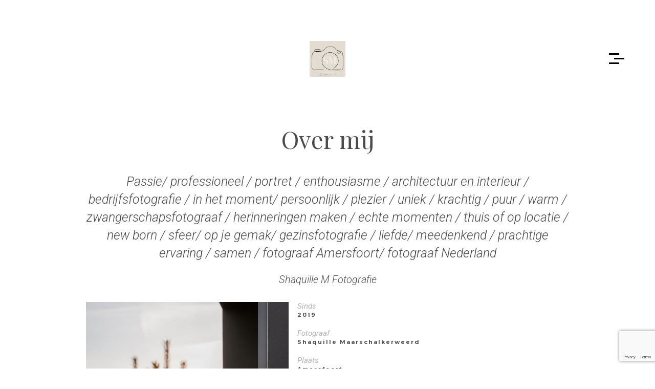

--- FILE ---
content_type: text/html; charset=UTF-8
request_url: https://shaquillemfotografie.nl/over-mij/
body_size: 9328
content:
<!DOCTYPE html>
<html lang="nl">
    <head>        
        <meta charset="UTF-8" />        
        <meta name="viewport" content="width=device-width, initial-scale=1, maximum-scale=1" />
        <link rel="pingback" href="https://shaquillemfotografie.nl/xmlrpc.php" />  		
        <style type="text/css">body .site-wrapper a:hover, .site-wrapper .sm-clean li a.current, .site-wrapper .sm-clean .current_page_item a, .site-wrapper .main-menu.sm-clean a:hover, .page .site-wrapper h1.entry-title a, .site-wrapper .single .wp-link-pages, .site-wrapper .comment-reply-link, .site-wrapper .replay-at-author, .site-wrapper .page-numbers.current, .site-wrapper .page-numbers:hover, .site-wrapper .portfolio-text-holder .portfolio-category a { color:#d6c6af; }.site-wrapper .page-numbers.current { border-color:#d6c6af; }.site-wrapper .slick-dots li:hover button:before, .site-wrapper .slick-dots li.slick-active button:before, .page .site-wrapper h1.entry-title a:after, .site-wrapper .comment-reply-link:after { background-color:#d6c6af; }.site-wrapper .grid-item.quote-item:before { color:#893d54; }body .site-wrapper ::selection { background-color:#893d54; }body .site-wrapper ::-moz-selection { background-color:#893d54; }</style><meta name='robots' content='index, follow, max-image-preview:large, max-snippet:-1, max-video-preview:-1' />

	<!-- This site is optimized with the Yoast SEO plugin v18.8 - https://yoast.com/wordpress/plugins/seo/ -->
	<title>Over mij - Shaquille M Fotografie</title>
	<link rel="canonical" href="https://shaquillemfotografie.nl/over-mij/" />
	<meta property="og:locale" content="nl_NL" />
	<meta property="og:type" content="article" />
	<meta property="og:title" content="Over mij - Shaquille M Fotografie" />
	<meta property="og:description" content="Passie/ professioneel / portret / enthousiasme / architectuur en interieur / bedrijfsfotografie / in het moment/ persoonlijk / plezier / uniek / krachtig / puur / warm / zwangerschapsfotograaf / herinneringen maken / echte momenten / thuis of op locatie / new born / sfeer/ op je gemak/ gezinsfotografie / liefde/ meedenkend / prachtige ervaring [&hellip;]" />
	<meta property="og:url" content="https://shaquillemfotografie.nl/over-mij/" />
	<meta property="og:site_name" content="Shaquille M Fotografie" />
	<meta property="article:modified_time" content="2023-03-09T18:10:21+00:00" />
	<meta property="og:image" content="https://shaquillemfotografie.nl/wp-content/uploads/2023/03/ShaquilleMFotografie_Cuber_W1_20230208-4-kopieren-1-768x1024.jpg" />
	<meta name="twitter:card" content="summary_large_image" />
	<meta name="twitter:label1" content="Geschatte leestijd" />
	<meta name="twitter:data1" content="2 minuten" />
	<script type="application/ld+json" class="yoast-schema-graph">{"@context":"https://schema.org","@graph":[{"@type":"WebSite","@id":"https://shaquillemfotografie.nl/#website","url":"https://shaquillemfotografie.nl/","name":"Shaquille M Fotografie","description":"Zakelijk, particulier, event, bruiloft en interieur","potentialAction":[{"@type":"SearchAction","target":{"@type":"EntryPoint","urlTemplate":"https://shaquillemfotografie.nl/?s={search_term_string}"},"query-input":"required name=search_term_string"}],"inLanguage":"nl"},{"@type":"ImageObject","inLanguage":"nl","@id":"https://shaquillemfotografie.nl/over-mij/#primaryimage","url":"https://shaquillemfotografie.nl/wp-content/uploads/2023/03/ShaquilleMFotografie_Cuber_W1_20230208-4-kopieren-1.jpg","contentUrl":"https://shaquillemfotografie.nl/wp-content/uploads/2023/03/ShaquilleMFotografie_Cuber_W1_20230208-4-kopieren-1.jpg","width":1444,"height":1926},{"@type":"WebPage","@id":"https://shaquillemfotografie.nl/over-mij/#webpage","url":"https://shaquillemfotografie.nl/over-mij/","name":"Over mij - Shaquille M Fotografie","isPartOf":{"@id":"https://shaquillemfotografie.nl/#website"},"primaryImageOfPage":{"@id":"https://shaquillemfotografie.nl/over-mij/#primaryimage"},"datePublished":"2019-07-19T20:02:15+00:00","dateModified":"2023-03-09T18:10:21+00:00","breadcrumb":{"@id":"https://shaquillemfotografie.nl/over-mij/#breadcrumb"},"inLanguage":"nl","potentialAction":[{"@type":"ReadAction","target":["https://shaquillemfotografie.nl/over-mij/"]}]},{"@type":"BreadcrumbList","@id":"https://shaquillemfotografie.nl/over-mij/#breadcrumb","itemListElement":[{"@type":"ListItem","position":1,"name":"Home","item":"https://shaquillemfotografie.nl/"},{"@type":"ListItem","position":2,"name":"Over mij"}]}]}</script>
	<!-- / Yoast SEO plugin. -->


<link rel='dns-prefetch' href='//static.addtoany.com' />
<link rel='dns-prefetch' href='//www.googletagmanager.com' />
<link rel='dns-prefetch' href='//www.google.com' />
<link rel='dns-prefetch' href='//fonts.googleapis.com' />
<script type="text/javascript">
window._wpemojiSettings = {"baseUrl":"https:\/\/s.w.org\/images\/core\/emoji\/14.0.0\/72x72\/","ext":".png","svgUrl":"https:\/\/s.w.org\/images\/core\/emoji\/14.0.0\/svg\/","svgExt":".svg","source":{"concatemoji":"https:\/\/shaquillemfotografie.nl\/wp-includes\/js\/wp-emoji-release.min.js?ver=6.1.9"}};
/*! This file is auto-generated */
!function(e,a,t){var n,r,o,i=a.createElement("canvas"),p=i.getContext&&i.getContext("2d");function s(e,t){var a=String.fromCharCode,e=(p.clearRect(0,0,i.width,i.height),p.fillText(a.apply(this,e),0,0),i.toDataURL());return p.clearRect(0,0,i.width,i.height),p.fillText(a.apply(this,t),0,0),e===i.toDataURL()}function c(e){var t=a.createElement("script");t.src=e,t.defer=t.type="text/javascript",a.getElementsByTagName("head")[0].appendChild(t)}for(o=Array("flag","emoji"),t.supports={everything:!0,everythingExceptFlag:!0},r=0;r<o.length;r++)t.supports[o[r]]=function(e){if(p&&p.fillText)switch(p.textBaseline="top",p.font="600 32px Arial",e){case"flag":return s([127987,65039,8205,9895,65039],[127987,65039,8203,9895,65039])?!1:!s([55356,56826,55356,56819],[55356,56826,8203,55356,56819])&&!s([55356,57332,56128,56423,56128,56418,56128,56421,56128,56430,56128,56423,56128,56447],[55356,57332,8203,56128,56423,8203,56128,56418,8203,56128,56421,8203,56128,56430,8203,56128,56423,8203,56128,56447]);case"emoji":return!s([129777,127995,8205,129778,127999],[129777,127995,8203,129778,127999])}return!1}(o[r]),t.supports.everything=t.supports.everything&&t.supports[o[r]],"flag"!==o[r]&&(t.supports.everythingExceptFlag=t.supports.everythingExceptFlag&&t.supports[o[r]]);t.supports.everythingExceptFlag=t.supports.everythingExceptFlag&&!t.supports.flag,t.DOMReady=!1,t.readyCallback=function(){t.DOMReady=!0},t.supports.everything||(n=function(){t.readyCallback()},a.addEventListener?(a.addEventListener("DOMContentLoaded",n,!1),e.addEventListener("load",n,!1)):(e.attachEvent("onload",n),a.attachEvent("onreadystatechange",function(){"complete"===a.readyState&&t.readyCallback()})),(e=t.source||{}).concatemoji?c(e.concatemoji):e.wpemoji&&e.twemoji&&(c(e.twemoji),c(e.wpemoji)))}(window,document,window._wpemojiSettings);
</script>
<style type="text/css">
img.wp-smiley,
img.emoji {
	display: inline !important;
	border: none !important;
	box-shadow: none !important;
	height: 1em !important;
	width: 1em !important;
	margin: 0 0.07em !important;
	vertical-align: -0.1em !important;
	background: none !important;
	padding: 0 !important;
}
</style>
	<link rel='stylesheet' id='wp-block-library-css' href='https://shaquillemfotografie.nl/wp-includes/css/dist/block-library/style.min.css?ver=6.1.9' type='text/css' media='all' />
<link rel='stylesheet' id='classic-theme-styles-css' href='https://shaquillemfotografie.nl/wp-includes/css/classic-themes.min.css?ver=1' type='text/css' media='all' />
<style id='global-styles-inline-css' type='text/css'>
body{--wp--preset--color--black: #000000;--wp--preset--color--cyan-bluish-gray: #abb8c3;--wp--preset--color--white: #ffffff;--wp--preset--color--pale-pink: #f78da7;--wp--preset--color--vivid-red: #cf2e2e;--wp--preset--color--luminous-vivid-orange: #ff6900;--wp--preset--color--luminous-vivid-amber: #fcb900;--wp--preset--color--light-green-cyan: #7bdcb5;--wp--preset--color--vivid-green-cyan: #00d084;--wp--preset--color--pale-cyan-blue: #8ed1fc;--wp--preset--color--vivid-cyan-blue: #0693e3;--wp--preset--color--vivid-purple: #9b51e0;--wp--preset--gradient--vivid-cyan-blue-to-vivid-purple: linear-gradient(135deg,rgba(6,147,227,1) 0%,rgb(155,81,224) 100%);--wp--preset--gradient--light-green-cyan-to-vivid-green-cyan: linear-gradient(135deg,rgb(122,220,180) 0%,rgb(0,208,130) 100%);--wp--preset--gradient--luminous-vivid-amber-to-luminous-vivid-orange: linear-gradient(135deg,rgba(252,185,0,1) 0%,rgba(255,105,0,1) 100%);--wp--preset--gradient--luminous-vivid-orange-to-vivid-red: linear-gradient(135deg,rgba(255,105,0,1) 0%,rgb(207,46,46) 100%);--wp--preset--gradient--very-light-gray-to-cyan-bluish-gray: linear-gradient(135deg,rgb(238,238,238) 0%,rgb(169,184,195) 100%);--wp--preset--gradient--cool-to-warm-spectrum: linear-gradient(135deg,rgb(74,234,220) 0%,rgb(151,120,209) 20%,rgb(207,42,186) 40%,rgb(238,44,130) 60%,rgb(251,105,98) 80%,rgb(254,248,76) 100%);--wp--preset--gradient--blush-light-purple: linear-gradient(135deg,rgb(255,206,236) 0%,rgb(152,150,240) 100%);--wp--preset--gradient--blush-bordeaux: linear-gradient(135deg,rgb(254,205,165) 0%,rgb(254,45,45) 50%,rgb(107,0,62) 100%);--wp--preset--gradient--luminous-dusk: linear-gradient(135deg,rgb(255,203,112) 0%,rgb(199,81,192) 50%,rgb(65,88,208) 100%);--wp--preset--gradient--pale-ocean: linear-gradient(135deg,rgb(255,245,203) 0%,rgb(182,227,212) 50%,rgb(51,167,181) 100%);--wp--preset--gradient--electric-grass: linear-gradient(135deg,rgb(202,248,128) 0%,rgb(113,206,126) 100%);--wp--preset--gradient--midnight: linear-gradient(135deg,rgb(2,3,129) 0%,rgb(40,116,252) 100%);--wp--preset--duotone--dark-grayscale: url('#wp-duotone-dark-grayscale');--wp--preset--duotone--grayscale: url('#wp-duotone-grayscale');--wp--preset--duotone--purple-yellow: url('#wp-duotone-purple-yellow');--wp--preset--duotone--blue-red: url('#wp-duotone-blue-red');--wp--preset--duotone--midnight: url('#wp-duotone-midnight');--wp--preset--duotone--magenta-yellow: url('#wp-duotone-magenta-yellow');--wp--preset--duotone--purple-green: url('#wp-duotone-purple-green');--wp--preset--duotone--blue-orange: url('#wp-duotone-blue-orange');--wp--preset--font-size--small: 13px;--wp--preset--font-size--medium: 20px;--wp--preset--font-size--large: 36px;--wp--preset--font-size--x-large: 42px;--wp--preset--spacing--20: 0.44rem;--wp--preset--spacing--30: 0.67rem;--wp--preset--spacing--40: 1rem;--wp--preset--spacing--50: 1.5rem;--wp--preset--spacing--60: 2.25rem;--wp--preset--spacing--70: 3.38rem;--wp--preset--spacing--80: 5.06rem;}:where(.is-layout-flex){gap: 0.5em;}body .is-layout-flow > .alignleft{float: left;margin-inline-start: 0;margin-inline-end: 2em;}body .is-layout-flow > .alignright{float: right;margin-inline-start: 2em;margin-inline-end: 0;}body .is-layout-flow > .aligncenter{margin-left: auto !important;margin-right: auto !important;}body .is-layout-constrained > .alignleft{float: left;margin-inline-start: 0;margin-inline-end: 2em;}body .is-layout-constrained > .alignright{float: right;margin-inline-start: 2em;margin-inline-end: 0;}body .is-layout-constrained > .aligncenter{margin-left: auto !important;margin-right: auto !important;}body .is-layout-constrained > :where(:not(.alignleft):not(.alignright):not(.alignfull)){max-width: var(--wp--style--global--content-size);margin-left: auto !important;margin-right: auto !important;}body .is-layout-constrained > .alignwide{max-width: var(--wp--style--global--wide-size);}body .is-layout-flex{display: flex;}body .is-layout-flex{flex-wrap: wrap;align-items: center;}body .is-layout-flex > *{margin: 0;}:where(.wp-block-columns.is-layout-flex){gap: 2em;}.has-black-color{color: var(--wp--preset--color--black) !important;}.has-cyan-bluish-gray-color{color: var(--wp--preset--color--cyan-bluish-gray) !important;}.has-white-color{color: var(--wp--preset--color--white) !important;}.has-pale-pink-color{color: var(--wp--preset--color--pale-pink) !important;}.has-vivid-red-color{color: var(--wp--preset--color--vivid-red) !important;}.has-luminous-vivid-orange-color{color: var(--wp--preset--color--luminous-vivid-orange) !important;}.has-luminous-vivid-amber-color{color: var(--wp--preset--color--luminous-vivid-amber) !important;}.has-light-green-cyan-color{color: var(--wp--preset--color--light-green-cyan) !important;}.has-vivid-green-cyan-color{color: var(--wp--preset--color--vivid-green-cyan) !important;}.has-pale-cyan-blue-color{color: var(--wp--preset--color--pale-cyan-blue) !important;}.has-vivid-cyan-blue-color{color: var(--wp--preset--color--vivid-cyan-blue) !important;}.has-vivid-purple-color{color: var(--wp--preset--color--vivid-purple) !important;}.has-black-background-color{background-color: var(--wp--preset--color--black) !important;}.has-cyan-bluish-gray-background-color{background-color: var(--wp--preset--color--cyan-bluish-gray) !important;}.has-white-background-color{background-color: var(--wp--preset--color--white) !important;}.has-pale-pink-background-color{background-color: var(--wp--preset--color--pale-pink) !important;}.has-vivid-red-background-color{background-color: var(--wp--preset--color--vivid-red) !important;}.has-luminous-vivid-orange-background-color{background-color: var(--wp--preset--color--luminous-vivid-orange) !important;}.has-luminous-vivid-amber-background-color{background-color: var(--wp--preset--color--luminous-vivid-amber) !important;}.has-light-green-cyan-background-color{background-color: var(--wp--preset--color--light-green-cyan) !important;}.has-vivid-green-cyan-background-color{background-color: var(--wp--preset--color--vivid-green-cyan) !important;}.has-pale-cyan-blue-background-color{background-color: var(--wp--preset--color--pale-cyan-blue) !important;}.has-vivid-cyan-blue-background-color{background-color: var(--wp--preset--color--vivid-cyan-blue) !important;}.has-vivid-purple-background-color{background-color: var(--wp--preset--color--vivid-purple) !important;}.has-black-border-color{border-color: var(--wp--preset--color--black) !important;}.has-cyan-bluish-gray-border-color{border-color: var(--wp--preset--color--cyan-bluish-gray) !important;}.has-white-border-color{border-color: var(--wp--preset--color--white) !important;}.has-pale-pink-border-color{border-color: var(--wp--preset--color--pale-pink) !important;}.has-vivid-red-border-color{border-color: var(--wp--preset--color--vivid-red) !important;}.has-luminous-vivid-orange-border-color{border-color: var(--wp--preset--color--luminous-vivid-orange) !important;}.has-luminous-vivid-amber-border-color{border-color: var(--wp--preset--color--luminous-vivid-amber) !important;}.has-light-green-cyan-border-color{border-color: var(--wp--preset--color--light-green-cyan) !important;}.has-vivid-green-cyan-border-color{border-color: var(--wp--preset--color--vivid-green-cyan) !important;}.has-pale-cyan-blue-border-color{border-color: var(--wp--preset--color--pale-cyan-blue) !important;}.has-vivid-cyan-blue-border-color{border-color: var(--wp--preset--color--vivid-cyan-blue) !important;}.has-vivid-purple-border-color{border-color: var(--wp--preset--color--vivid-purple) !important;}.has-vivid-cyan-blue-to-vivid-purple-gradient-background{background: var(--wp--preset--gradient--vivid-cyan-blue-to-vivid-purple) !important;}.has-light-green-cyan-to-vivid-green-cyan-gradient-background{background: var(--wp--preset--gradient--light-green-cyan-to-vivid-green-cyan) !important;}.has-luminous-vivid-amber-to-luminous-vivid-orange-gradient-background{background: var(--wp--preset--gradient--luminous-vivid-amber-to-luminous-vivid-orange) !important;}.has-luminous-vivid-orange-to-vivid-red-gradient-background{background: var(--wp--preset--gradient--luminous-vivid-orange-to-vivid-red) !important;}.has-very-light-gray-to-cyan-bluish-gray-gradient-background{background: var(--wp--preset--gradient--very-light-gray-to-cyan-bluish-gray) !important;}.has-cool-to-warm-spectrum-gradient-background{background: var(--wp--preset--gradient--cool-to-warm-spectrum) !important;}.has-blush-light-purple-gradient-background{background: var(--wp--preset--gradient--blush-light-purple) !important;}.has-blush-bordeaux-gradient-background{background: var(--wp--preset--gradient--blush-bordeaux) !important;}.has-luminous-dusk-gradient-background{background: var(--wp--preset--gradient--luminous-dusk) !important;}.has-pale-ocean-gradient-background{background: var(--wp--preset--gradient--pale-ocean) !important;}.has-electric-grass-gradient-background{background: var(--wp--preset--gradient--electric-grass) !important;}.has-midnight-gradient-background{background: var(--wp--preset--gradient--midnight) !important;}.has-small-font-size{font-size: var(--wp--preset--font-size--small) !important;}.has-medium-font-size{font-size: var(--wp--preset--font-size--medium) !important;}.has-large-font-size{font-size: var(--wp--preset--font-size--large) !important;}.has-x-large-font-size{font-size: var(--wp--preset--font-size--x-large) !important;}
.wp-block-navigation a:where(:not(.wp-element-button)){color: inherit;}
:where(.wp-block-columns.is-layout-flex){gap: 2em;}
.wp-block-pullquote{font-size: 1.5em;line-height: 1.6;}
</style>
<link rel='stylesheet' id='contact-form-7-css' href='https://shaquillemfotografie.nl/wp-content/plugins/contact-form-7/includes/css/styles.css?ver=5.6.4' type='text/css' media='all' />
<link rel='stylesheet' id='opta-google-fonts-css' href='//fonts.googleapis.com/css?family=Playfair+Display%7CMontserrat%3A400%2C700%7CRoboto%3A300%2C300i%2C400%2C400i%2C700%2C700i&#038;ver=1.0.0' type='text/css' media='all' />
<link rel='stylesheet' id='opta-clear-style-css' href='https://shaquillemfotografie.nl/wp-content/themes/opta-wp/css/clear.css?ver=6.1.9' type='text/css' media='all' />
<link rel='stylesheet' id='slick-style-css' href='https://shaquillemfotografie.nl/wp-content/themes/opta-wp/css/slick.css?ver=6.1.9' type='text/css' media='all' />
<link rel='stylesheet' id='opta-common-style-css' href='https://shaquillemfotografie.nl/wp-content/themes/opta-wp/css/common.css?ver=6.1.9' type='text/css' media='all' />
<link rel='stylesheet' id='sm-cleen-css' href='https://shaquillemfotografie.nl/wp-content/themes/opta-wp/css/sm-clean.css?ver=6.1.9' type='text/css' media='all' />
<link rel='stylesheet' id='opta-main-theme-style-css' href='https://shaquillemfotografie.nl/wp-content/themes/opta-wp/style.css?ver=6.1.9' type='text/css' media='all' />
<link rel='stylesheet' id='addtoany-css' href='https://shaquillemfotografie.nl/wp-content/plugins/add-to-any/addtoany.min.css?ver=1.16' type='text/css' media='all' />
<style id='addtoany-inline-css' type='text/css'>
@media screen and (max-width:980px){
.a2a_floating_style.a2a_vertical_style{display:none;}
}
@media screen and (min-width:981px){
.a2a_floating_style.a2a_default_style{display:none;}
}
</style>
<script type='text/javascript' id='addtoany-core-js-before'>
window.a2a_config=window.a2a_config||{};a2a_config.callbacks=[];a2a_config.overlays=[];a2a_config.templates={};a2a_localize = {
	Share: "Delen",
	Save: "Opslaan",
	Subscribe: "Inschrijven",
	Email: "E-mail",
	Bookmark: "Bookmark",
	ShowAll: "Alles weergeven",
	ShowLess: "Niet alles weergeven",
	FindServices: "Vind dienst(en)",
	FindAnyServiceToAddTo: "Vind direct een dienst om aan toe te voegen",
	PoweredBy: "Mede mogelijk gemaakt door",
	ShareViaEmail: "Delen per e-mail",
	SubscribeViaEmail: "Abonneren via e-mail",
	BookmarkInYourBrowser: "Bookmark in je browser",
	BookmarkInstructions: "Druk op Ctrl+D of \u2318+D om deze pagina te bookmarken",
	AddToYourFavorites: "Voeg aan je favorieten toe",
	SendFromWebOrProgram: "Stuur vanuit elk e-mailadres of e-mail programma",
	EmailProgram: "E-mail programma",
	More: "Meer&#8230;",
	ThanksForSharing: "Bedankt voor het delen!",
	ThanksForFollowing: "Dank voor het volgen!"
};
</script>
<script type='text/javascript' async src='https://static.addtoany.com/menu/page.js' id='addtoany-core-js'></script>
<script type='text/javascript' src='https://shaquillemfotografie.nl/wp-includes/js/jquery/jquery.min.js?ver=3.6.1' id='jquery-core-js'></script>
<script type='text/javascript' src='https://shaquillemfotografie.nl/wp-includes/js/jquery/jquery-migrate.min.js?ver=3.3.2' id='jquery-migrate-js'></script>
<script type='text/javascript' async src='https://shaquillemfotografie.nl/wp-content/plugins/add-to-any/addtoany.min.js?ver=1.1' id='addtoany-jquery-js'></script>
<!--[if lt IE 9]>
<script type='text/javascript' src='https://shaquillemfotografie.nl/wp-content/themes/opta-wp/js/html5shiv.js?ver=6.1.9' id='html5shiv-js'></script>
<![endif]-->
<!--[if lt IE 9]>
<script type='text/javascript' src='https://shaquillemfotografie.nl/wp-content/themes/opta-wp/js/respond.min.js?ver=6.1.9' id='respond-js'></script>
<![endif]-->

<!-- Google Analytics snippet added by Site Kit -->
<script type='text/javascript' src='https://www.googletagmanager.com/gtag/js?id=UA-260334468-1' id='google_gtagjs-js' async></script>
<script type='text/javascript' id='google_gtagjs-js-after'>
window.dataLayer = window.dataLayer || [];function gtag(){dataLayer.push(arguments);}
gtag('set', 'linker', {"domains":["shaquillemfotografie.nl"]} );
gtag("js", new Date());
gtag("set", "developer_id.dZTNiMT", true);
gtag("config", "UA-260334468-1", {"anonymize_ip":true});
gtag("config", "G-FLYEKPYJLE");
</script>

<!-- End Google Analytics snippet added by Site Kit -->
<link rel="https://api.w.org/" href="https://shaquillemfotografie.nl/wp-json/" /><link rel="alternate" type="application/json" href="https://shaquillemfotografie.nl/wp-json/wp/v2/pages/8" /><link rel="EditURI" type="application/rsd+xml" title="RSD" href="https://shaquillemfotografie.nl/xmlrpc.php?rsd" />
<link rel="wlwmanifest" type="application/wlwmanifest+xml" href="https://shaquillemfotografie.nl/wp-includes/wlwmanifest.xml" />
<meta name="generator" content="WordPress 6.1.9" />
<link rel='shortlink' href='https://shaquillemfotografie.nl/?p=8' />
<link rel="alternate" type="application/json+oembed" href="https://shaquillemfotografie.nl/wp-json/oembed/1.0/embed?url=https%3A%2F%2Fshaquillemfotografie.nl%2Fover-mij%2F" />
<link rel="alternate" type="text/xml+oembed" href="https://shaquillemfotografie.nl/wp-json/oembed/1.0/embed?url=https%3A%2F%2Fshaquillemfotografie.nl%2Fover-mij%2F&#038;format=xml" />
<meta name="generator" content="Site Kit by Google 1.95.0" /><link rel="icon" href="https://shaquillemfotografie.nl/wp-content/uploads/2023/03/cropped-Logo-Shaquille-M-fotografie-32x32.jpg" sizes="32x32" />
<link rel="icon" href="https://shaquillemfotografie.nl/wp-content/uploads/2023/03/cropped-Logo-Shaquille-M-fotografie-192x192.jpg" sizes="192x192" />
<link rel="apple-touch-icon" href="https://shaquillemfotografie.nl/wp-content/uploads/2023/03/cropped-Logo-Shaquille-M-fotografie-180x180.jpg" />
<meta name="msapplication-TileImage" content="https://shaquillemfotografie.nl/wp-content/uploads/2023/03/cropped-Logo-Shaquille-M-fotografie-270x270.jpg" />
    </head>
    <body class="page-template-default page page-id-8 wp-custom-logo metaslider-plugin">
        <div class="site-wrapper">
            
            <div class="doc-loader"></div>       

            <div class="menu-wraper center-relative">                          
                <div class="menu-holder">
                    <div class="menu-left-part">     
                                            </div>
                    <div class="menu-right-part">
                        <nav id="header-main-menu" class="big-menu"><ul id="menu-menu-1" class="main-menu sm sm-clean"><li id="menu-item-36" class="menu-item menu-item-type-post_type menu-item-object-page menu-item-home menu-item-36"><a href="https://shaquillemfotografie.nl/">Home</a></li>
<li id="menu-item-28" class="menu-item menu-item-type-post_type menu-item-object-page current-menu-item page_item page-item-8 current_page_item menu-item-28"><a href="https://shaquillemfotografie.nl/over-mij/">Over mij</a></li>
<li id="menu-item-83" class="menu-item menu-item-type-post_type menu-item-object-page menu-item-83"><a href="https://shaquillemfotografie.nl/portfolio/">Portfolio</a></li>
<li id="menu-item-2178" class="menu-item menu-item-type-post_type menu-item-object-page menu-item-2178"><a href="https://shaquillemfotografie.nl/tarieven-en-pakketten/">Tarieven en pakketten</a></li>
<li id="menu-item-30" class="menu-item menu-item-type-post_type menu-item-object-page menu-item-30"><a href="https://shaquillemfotografie.nl/contact-shaquille-m-fotografie/">Contact</a></li>
</ul><form role="search" method="get" class="search-form" action="https://shaquillemfotografie.nl/">
	<label>		
	<input autocomplete="off" type="search" class="search-field" placeholder="Search" value="" name="s" title="Search for:" /> 
</label>    
</form></nav>                                                    <div class="menu-portfolio-category">
                                <p class="portfolio-category"><a href="https://shaquillemfotografie.nl/portfolio-category/architectuur-interieur/">Architectuur &amp; interieur</a><a href="https://shaquillemfotografie.nl/portfolio-category/bedrijf-event-fotografie/">Bedrijf &amp; event</a><a href="https://shaquillemfotografie.nl/portfolio-category/bruiloft/">Bruiloft</a><a href="https://shaquillemfotografie.nl/portfolio-category/portretten/">Portretten</a><a href="https://shaquillemfotografie.nl/portfolio-category/zwangerschap-new-born-gezin/">Zwangerschap, new born &amp; gezin</a>                            </div>
                                            </div>
                    <div class="clear"></div>
                </div>
            </div>

            <div class="header-holder center-relative relative content-1140">
                <div class="header-logo center-text">
                                        
                            <a href="https://shaquillemfotografie.nl/">
                                <img src="https://shaquillemfotografie.nl/wp-content/uploads/2023/03/cropped-Logo-Shaquille-M-fotografie.jpg" alt="Shaquille M Fotografie" />
                            </a>               
                                           
                                       
                </div>

                <div class="toggle-holder absolute">
                    <div id="toggle">
                        <div class="first-menu-line"></div>
                        <div class="second-menu-line"></div>
                        <div class="third-menu-line"></div>
                    </div>
                </div>
                <div class="clear"></div>	
            </div>
<div id="content" class="site-content">

    <h1 class="entry-title">Over mij</h1>
    
            <div id="post-8" class="post-8 page type-page status-publish hentry" >
                <div class="content-945 center-relative">
                    
<p class="has-text-align-center" style="font-size:25px;font-style:italic;font-weight:100">Passie/ professioneel / portret / enthousiasme / architectuur en interieur / bedrijfsfotografie / in het moment/ persoonlijk / plezier / uniek / krachtig / puur / warm / zwangerschapsfotograaf / <em>herinneringen maken</em> / echte momenten / thuis of op locatie / new born / sfeer/ op je gemak/ gezinsfotografie / <em>liefd</em>e/ meedenkend / prachtige ervaring / samen / fotograaf Amersfoort/ fotograaf Nederland</p>



<p class="has-text-align-center has-medium-font-size" style="font-style:italic;font-weight:100">Shaquille M Fotografie</p>


<div class="wp-block-image">
<figure class="alignleft size-large is-resized"><img decoding="async" src="https://shaquillemfotografie.nl/wp-content/uploads/2023/03/ShaquilleMFotografie_Cuber_W1_20230208-4-kopieren-1-768x1024.jpg" alt="" class="wp-image-3353" width="396" height="529" srcset="https://shaquillemfotografie.nl/wp-content/uploads/2023/03/ShaquilleMFotografie_Cuber_W1_20230208-4-kopieren-1-768x1024.jpg 768w, https://shaquillemfotografie.nl/wp-content/uploads/2023/03/ShaquilleMFotografie_Cuber_W1_20230208-4-kopieren-1-225x300.jpg 225w, https://shaquillemfotografie.nl/wp-content/uploads/2023/03/ShaquilleMFotografie_Cuber_W1_20230208-4-kopieren-1-1152x1536.jpg 1152w, https://shaquillemfotografie.nl/wp-content/uploads/2023/03/ShaquilleMFotografie_Cuber_W1_20230208-4-kopieren-1.jpg 1444w" sizes="(max-width: 396px) 100vw, 396px" /></figure></div>

<p style="text-align: left;"><div class = "one_third "><div class="info-code ">
               <p class="info-code-title">Sinds</p>               
               <p class="info-code-content">2019</p>
               </div><div class="info-code ">
               <p class="info-code-title">Fotograaf</p>               
               <p class="info-code-content">Shaquille Maarschalkerweerd</p>
               </div><div class="info-code ">
               <p class="info-code-title">Plaats</p>               
               <p class="info-code-content"> Amersfoort</p>
               </div></div><div class = "two_third last ">
<p style="text-align: left;">Mijn naam is Shaquille Maarschalkerweerd. Ik ben afgestudeerd aan de Fotovakschool te Amsterdam. Ik ben een all-round fotograaf die graag de mens en ruimtes vastlegt. Dit uit zich in <a href="https://www.instagram.com/shaquillemfotografie/">portretten</a>, zwangerschapsfotografie, new born maar ook in bedrijfsportretten en interieurs. Ik fotografeer hierbij niet alleen mensen maar ook  omgeving waarin zij wonen, werken of zich graag begeven. Door ruimte en mens te combineren wil ik een zo volledig mogelijk beeld geven van wie de persoon is of de sfeer van het beeld optimaliseren. Naast portret fotografie is mijn andere passie <a href="https://www.instagram.com/shaquillemphotography/">interieur en architectuur fotografie</a>. Een ruimte op zijn best in beeld brengen is een prachtig streven en geeft mij veel voldoening. <br /></div><div class = "clear"></div>
</div><div class="box-page-width content-1140 center-relative"></div><div class="content-945 center-relative"><script> var textslider_speed = "2000";
                var textslider_auto = "true";                
                var textslider_hover = "true";                
                var textslider_dots = "true";
    </script>
    
 <div class="testimonial-slider-holder relative ">                             
        <div id="textslider" class="testimonial-slider slider">
            <div class = "testimonial-content ">
        Het doel van een fotograaf is het luisteren, observeren, begrijpen, inleven en inzichten verzamelen die hem of haar in staat stellen om het nog onzichtbare zichtbaar te maken.<br />
        </div><div class = "testimonial-content ">
        Als fotograaf leg je momenten vast in het heden, met een besef van het verleden, voor een toekomst die in wezen onbekend is.<br />
        </div>
        </div></div>
<div class = "two_third ">
<p>Samen met opdrachtgevers kijk ik naar hun wensen en creëren we samen een uniek gepersonaliseerd plan. Van een familie shoot tot aan een bedrijfs shoot. Een verschil maken, dat is wat ik wil met fotograferen. Dit kan zijn het creëren van mooie herinneringen maar ook fotografische ondersteuning bieden die een ander helpt om zichzelf beter in de markt te zetten. Fotografie is een fantastisch  medium waarmee je dat allemaal kan bereiken!<br /><br />Benieuwd wat fotografie voor jou kan betekenen?</p>
<p>Neem vrijblijvend contact op en ik denk graag met je mee! <span style="font-size: revert;"></div></span></p>
<div class = "one_third last ">
<div class="progress_bar ">
               <div class="progress_bar_title">Fotografie</div>               
               <div class="progress_bar_field_holder">   
               <div class="progress_bar_field_perecent" style="width:100%;"></div>    
               </div>              
               </div><div class="progress_bar ">
               <div class="progress_bar_title">Photoshop</div>               
               <div class="progress_bar_field_holder">   
               <div class="progress_bar_field_perecent" style="width:96%;"></div>    
               </div>              
               </div><div class="progress_bar ">
               <div class="progress_bar_title">Lightroom</div>               
               <div class="progress_bar_field_holder">   
               <div class="progress_bar_field_perecent" style="width:95%;"></div>    
               </div>              
               </div><div class="progress_bar ">
               <div class="progress_bar_title">Klantgericht</div>               
               <div class="progress_bar_field_holder">   
               <div class="progress_bar_field_perecent" style="width:98%;"></div>    
               </div>              
               </div></div><div class = "clear"></div>                </div>
            </div>                
            <div id="comments" class="comments-holder">	
      
    </div>    

</div>

<!--Footer-->


<footer class="footer">
    <div class="footer-content content-1140 center-relative">	
        <div class="footer-logo">
                                     
                <a href="https://shaquillemfotografie.nl/">
                    <img src="https://shaquillemfotografie.nl/wp-content/uploads/2023/03/Beige-Minimal-Personal-Make-Up-Artist-Logo.jpg" alt="Shaquille M Fotografie" />
                </a>               
                              
        </div>
                                    <ul id="footer-sidebar">
                <li id="search-2" class="widget widget_search"><form role="search" method="get" class="search-form" action="https://shaquillemfotografie.nl/">
	<label>		
	<input autocomplete="off" type="search" class="search-field" placeholder="Search" value="" name="s" title="Search for:" /> 
</label>    
</form></li><li id="a2a_follow_widget-3" class="widget widget_a2a_follow_widget"><div class="a2a_kit a2a_kit_size_32 a2a_follow addtoany_list"><a class="a2a_button_facebook" href="https://www.facebook.com/shaquillemfotografie" title="Facebook" rel="noopener" target="_blank"></a><a class="a2a_button_instagram" href="https://www.instagram.com/shaquillemfotografie/?hl=nl" title="Instagram" rel="noopener" target="_blank"></a></div></li><li id="a2a_share_save_widget-2" class="widget widget_a2a_share_save_widget"><div class="a2a_kit a2a_kit_size_32 addtoany_list"><a class="a2a_button_facebook" href="https://www.addtoany.com/add_to/facebook?linkurl=https%3A%2F%2Fshaquillemfotografie.nl%2Fover-mij%2F&amp;linkname=Over%20mij%20-%20Shaquille%20M%20Fotografie" title="Facebook" rel="nofollow noopener" target="_blank"></a><a class="a2a_button_email" href="https://www.addtoany.com/add_to/email?linkurl=https%3A%2F%2Fshaquillemfotografie.nl%2Fover-mij%2F&amp;linkname=Over%20mij%20-%20Shaquille%20M%20Fotografie" title="Email" rel="nofollow noopener" target="_blank"></a><a class="a2a_dd addtoany_share_save addtoany_share" href="https://www.addtoany.com/share"></a></div></li>            </ul>
          
                    <ul class="copyright-holder">
                <li class="copyright-footer">
                                    </li>
                <li class="social-footer">                
                    
                </li>            
            </ul>
          
    </div>
</footer>
</div>

<script type='text/javascript' src='https://shaquillemfotografie.nl/wp-content/plugins/contact-form-7/includes/swv/js/index.js?ver=5.6.4' id='swv-js'></script>
<script type='text/javascript' id='contact-form-7-js-extra'>
/* <![CDATA[ */
var wpcf7 = {"api":{"root":"https:\/\/shaquillemfotografie.nl\/wp-json\/","namespace":"contact-form-7\/v1"}};
/* ]]> */
</script>
<script type='text/javascript' src='https://shaquillemfotografie.nl/wp-content/plugins/contact-form-7/includes/js/index.js?ver=5.6.4' id='contact-form-7-js'></script>
<script type='text/javascript' id='opta-infinite-loading-index-js-extra'>
/* <![CDATA[ */
var ajax_var = {"url":"https:\/\/shaquillemfotografie.nl\/wp-admin\/admin-ajax.php","nonce":"7818dddb39","posts_per_page_index":"20","total_index":"0","num_pages_index":"0"};
/* ]]> */
</script>
<script type='text/javascript' src='https://shaquillemfotografie.nl/wp-content/themes/opta-wp/js/infinite-loading-index.js?ver=6.1.9' id='opta-infinite-loading-index-js'></script>
<script type='text/javascript' id='opta-infinite-loading-portfolio-js-extra'>
/* <![CDATA[ */
var ajax_var_portfolio = {"url":"https:\/\/shaquillemfotografie.nl\/wp-admin\/admin-ajax.php","nonce":"d9ceaf3567","posts_per_page":"30","total":"53","num_pages":"2"};
/* ]]> */
</script>
<script type='text/javascript' src='https://shaquillemfotografie.nl/wp-content/themes/opta-wp/js/infinite-loading-portfolio.js?ver=6.1.9' id='opta-infinite-loading-portfolio-js'></script>
<script type='text/javascript' src='https://shaquillemfotografie.nl/wp-content/themes/opta-wp/js/jquery.fitvids.js?ver=6.1.9' id='jquery-fitvids-js'></script>
<script type='text/javascript' src='https://shaquillemfotografie.nl/wp-content/themes/opta-wp/js/jquery.smartmenus.min.js?ver=6.1.9' id='jquery-smartmenus-js'></script>
<script type='text/javascript' src='https://shaquillemfotografie.nl/wp-includes/js/imagesloaded.min.js?ver=4.1.4' id='imagesloaded-js'></script>
<script type='text/javascript' src='https://shaquillemfotografie.nl/wp-content/themes/opta-wp/js/slick.min.js?ver=6.1.9' id='slick-js'></script>
<script type='text/javascript' src='https://shaquillemfotografie.nl/wp-content/themes/opta-wp/js/jquery.easing.1.3.js?ver=6.1.9' id='jquery-easing-js'></script>
<script type='text/javascript' src='https://shaquillemfotografie.nl/wp-content/themes/opta-wp/js/main.js?ver=6.1.9' id='opta-main-js'></script>
<script type='text/javascript' src='https://shaquillemfotografie.nl/wp-includes/js/comment-reply.min.js?ver=6.1.9' id='comment-reply-js'></script>
<script type='text/javascript' src='https://www.google.com/recaptcha/api.js?render=6LdQFPQfAAAAAD8udRdN6MeyU_avMTgaMsR2ssBa&#038;ver=3.0' id='google-recaptcha-js'></script>
<script type='text/javascript' src='https://shaquillemfotografie.nl/wp-includes/js/dist/vendor/regenerator-runtime.min.js?ver=0.13.9' id='regenerator-runtime-js'></script>
<script type='text/javascript' src='https://shaquillemfotografie.nl/wp-includes/js/dist/vendor/wp-polyfill.min.js?ver=3.15.0' id='wp-polyfill-js'></script>
<script type='text/javascript' id='wpcf7-recaptcha-js-extra'>
/* <![CDATA[ */
var wpcf7_recaptcha = {"sitekey":"6LdQFPQfAAAAAD8udRdN6MeyU_avMTgaMsR2ssBa","actions":{"homepage":"homepage","contactform":"contactform"}};
/* ]]> */
</script>
<script type='text/javascript' src='https://shaquillemfotografie.nl/wp-content/plugins/contact-form-7/modules/recaptcha/index.js?ver=5.6.4' id='wpcf7-recaptcha-js'></script>
</body>
</html>

--- FILE ---
content_type: text/html; charset=utf-8
request_url: https://www.google.com/recaptcha/api2/anchor?ar=1&k=6LdQFPQfAAAAAD8udRdN6MeyU_avMTgaMsR2ssBa&co=aHR0cHM6Ly9zaGFxdWlsbGVtZm90b2dyYWZpZS5ubDo0NDM.&hl=en&v=PoyoqOPhxBO7pBk68S4YbpHZ&size=invisible&anchor-ms=20000&execute-ms=30000&cb=nx657yf1fgu2
body_size: 48944
content:
<!DOCTYPE HTML><html dir="ltr" lang="en"><head><meta http-equiv="Content-Type" content="text/html; charset=UTF-8">
<meta http-equiv="X-UA-Compatible" content="IE=edge">
<title>reCAPTCHA</title>
<style type="text/css">
/* cyrillic-ext */
@font-face {
  font-family: 'Roboto';
  font-style: normal;
  font-weight: 400;
  font-stretch: 100%;
  src: url(//fonts.gstatic.com/s/roboto/v48/KFO7CnqEu92Fr1ME7kSn66aGLdTylUAMa3GUBHMdazTgWw.woff2) format('woff2');
  unicode-range: U+0460-052F, U+1C80-1C8A, U+20B4, U+2DE0-2DFF, U+A640-A69F, U+FE2E-FE2F;
}
/* cyrillic */
@font-face {
  font-family: 'Roboto';
  font-style: normal;
  font-weight: 400;
  font-stretch: 100%;
  src: url(//fonts.gstatic.com/s/roboto/v48/KFO7CnqEu92Fr1ME7kSn66aGLdTylUAMa3iUBHMdazTgWw.woff2) format('woff2');
  unicode-range: U+0301, U+0400-045F, U+0490-0491, U+04B0-04B1, U+2116;
}
/* greek-ext */
@font-face {
  font-family: 'Roboto';
  font-style: normal;
  font-weight: 400;
  font-stretch: 100%;
  src: url(//fonts.gstatic.com/s/roboto/v48/KFO7CnqEu92Fr1ME7kSn66aGLdTylUAMa3CUBHMdazTgWw.woff2) format('woff2');
  unicode-range: U+1F00-1FFF;
}
/* greek */
@font-face {
  font-family: 'Roboto';
  font-style: normal;
  font-weight: 400;
  font-stretch: 100%;
  src: url(//fonts.gstatic.com/s/roboto/v48/KFO7CnqEu92Fr1ME7kSn66aGLdTylUAMa3-UBHMdazTgWw.woff2) format('woff2');
  unicode-range: U+0370-0377, U+037A-037F, U+0384-038A, U+038C, U+038E-03A1, U+03A3-03FF;
}
/* math */
@font-face {
  font-family: 'Roboto';
  font-style: normal;
  font-weight: 400;
  font-stretch: 100%;
  src: url(//fonts.gstatic.com/s/roboto/v48/KFO7CnqEu92Fr1ME7kSn66aGLdTylUAMawCUBHMdazTgWw.woff2) format('woff2');
  unicode-range: U+0302-0303, U+0305, U+0307-0308, U+0310, U+0312, U+0315, U+031A, U+0326-0327, U+032C, U+032F-0330, U+0332-0333, U+0338, U+033A, U+0346, U+034D, U+0391-03A1, U+03A3-03A9, U+03B1-03C9, U+03D1, U+03D5-03D6, U+03F0-03F1, U+03F4-03F5, U+2016-2017, U+2034-2038, U+203C, U+2040, U+2043, U+2047, U+2050, U+2057, U+205F, U+2070-2071, U+2074-208E, U+2090-209C, U+20D0-20DC, U+20E1, U+20E5-20EF, U+2100-2112, U+2114-2115, U+2117-2121, U+2123-214F, U+2190, U+2192, U+2194-21AE, U+21B0-21E5, U+21F1-21F2, U+21F4-2211, U+2213-2214, U+2216-22FF, U+2308-230B, U+2310, U+2319, U+231C-2321, U+2336-237A, U+237C, U+2395, U+239B-23B7, U+23D0, U+23DC-23E1, U+2474-2475, U+25AF, U+25B3, U+25B7, U+25BD, U+25C1, U+25CA, U+25CC, U+25FB, U+266D-266F, U+27C0-27FF, U+2900-2AFF, U+2B0E-2B11, U+2B30-2B4C, U+2BFE, U+3030, U+FF5B, U+FF5D, U+1D400-1D7FF, U+1EE00-1EEFF;
}
/* symbols */
@font-face {
  font-family: 'Roboto';
  font-style: normal;
  font-weight: 400;
  font-stretch: 100%;
  src: url(//fonts.gstatic.com/s/roboto/v48/KFO7CnqEu92Fr1ME7kSn66aGLdTylUAMaxKUBHMdazTgWw.woff2) format('woff2');
  unicode-range: U+0001-000C, U+000E-001F, U+007F-009F, U+20DD-20E0, U+20E2-20E4, U+2150-218F, U+2190, U+2192, U+2194-2199, U+21AF, U+21E6-21F0, U+21F3, U+2218-2219, U+2299, U+22C4-22C6, U+2300-243F, U+2440-244A, U+2460-24FF, U+25A0-27BF, U+2800-28FF, U+2921-2922, U+2981, U+29BF, U+29EB, U+2B00-2BFF, U+4DC0-4DFF, U+FFF9-FFFB, U+10140-1018E, U+10190-1019C, U+101A0, U+101D0-101FD, U+102E0-102FB, U+10E60-10E7E, U+1D2C0-1D2D3, U+1D2E0-1D37F, U+1F000-1F0FF, U+1F100-1F1AD, U+1F1E6-1F1FF, U+1F30D-1F30F, U+1F315, U+1F31C, U+1F31E, U+1F320-1F32C, U+1F336, U+1F378, U+1F37D, U+1F382, U+1F393-1F39F, U+1F3A7-1F3A8, U+1F3AC-1F3AF, U+1F3C2, U+1F3C4-1F3C6, U+1F3CA-1F3CE, U+1F3D4-1F3E0, U+1F3ED, U+1F3F1-1F3F3, U+1F3F5-1F3F7, U+1F408, U+1F415, U+1F41F, U+1F426, U+1F43F, U+1F441-1F442, U+1F444, U+1F446-1F449, U+1F44C-1F44E, U+1F453, U+1F46A, U+1F47D, U+1F4A3, U+1F4B0, U+1F4B3, U+1F4B9, U+1F4BB, U+1F4BF, U+1F4C8-1F4CB, U+1F4D6, U+1F4DA, U+1F4DF, U+1F4E3-1F4E6, U+1F4EA-1F4ED, U+1F4F7, U+1F4F9-1F4FB, U+1F4FD-1F4FE, U+1F503, U+1F507-1F50B, U+1F50D, U+1F512-1F513, U+1F53E-1F54A, U+1F54F-1F5FA, U+1F610, U+1F650-1F67F, U+1F687, U+1F68D, U+1F691, U+1F694, U+1F698, U+1F6AD, U+1F6B2, U+1F6B9-1F6BA, U+1F6BC, U+1F6C6-1F6CF, U+1F6D3-1F6D7, U+1F6E0-1F6EA, U+1F6F0-1F6F3, U+1F6F7-1F6FC, U+1F700-1F7FF, U+1F800-1F80B, U+1F810-1F847, U+1F850-1F859, U+1F860-1F887, U+1F890-1F8AD, U+1F8B0-1F8BB, U+1F8C0-1F8C1, U+1F900-1F90B, U+1F93B, U+1F946, U+1F984, U+1F996, U+1F9E9, U+1FA00-1FA6F, U+1FA70-1FA7C, U+1FA80-1FA89, U+1FA8F-1FAC6, U+1FACE-1FADC, U+1FADF-1FAE9, U+1FAF0-1FAF8, U+1FB00-1FBFF;
}
/* vietnamese */
@font-face {
  font-family: 'Roboto';
  font-style: normal;
  font-weight: 400;
  font-stretch: 100%;
  src: url(//fonts.gstatic.com/s/roboto/v48/KFO7CnqEu92Fr1ME7kSn66aGLdTylUAMa3OUBHMdazTgWw.woff2) format('woff2');
  unicode-range: U+0102-0103, U+0110-0111, U+0128-0129, U+0168-0169, U+01A0-01A1, U+01AF-01B0, U+0300-0301, U+0303-0304, U+0308-0309, U+0323, U+0329, U+1EA0-1EF9, U+20AB;
}
/* latin-ext */
@font-face {
  font-family: 'Roboto';
  font-style: normal;
  font-weight: 400;
  font-stretch: 100%;
  src: url(//fonts.gstatic.com/s/roboto/v48/KFO7CnqEu92Fr1ME7kSn66aGLdTylUAMa3KUBHMdazTgWw.woff2) format('woff2');
  unicode-range: U+0100-02BA, U+02BD-02C5, U+02C7-02CC, U+02CE-02D7, U+02DD-02FF, U+0304, U+0308, U+0329, U+1D00-1DBF, U+1E00-1E9F, U+1EF2-1EFF, U+2020, U+20A0-20AB, U+20AD-20C0, U+2113, U+2C60-2C7F, U+A720-A7FF;
}
/* latin */
@font-face {
  font-family: 'Roboto';
  font-style: normal;
  font-weight: 400;
  font-stretch: 100%;
  src: url(//fonts.gstatic.com/s/roboto/v48/KFO7CnqEu92Fr1ME7kSn66aGLdTylUAMa3yUBHMdazQ.woff2) format('woff2');
  unicode-range: U+0000-00FF, U+0131, U+0152-0153, U+02BB-02BC, U+02C6, U+02DA, U+02DC, U+0304, U+0308, U+0329, U+2000-206F, U+20AC, U+2122, U+2191, U+2193, U+2212, U+2215, U+FEFF, U+FFFD;
}
/* cyrillic-ext */
@font-face {
  font-family: 'Roboto';
  font-style: normal;
  font-weight: 500;
  font-stretch: 100%;
  src: url(//fonts.gstatic.com/s/roboto/v48/KFO7CnqEu92Fr1ME7kSn66aGLdTylUAMa3GUBHMdazTgWw.woff2) format('woff2');
  unicode-range: U+0460-052F, U+1C80-1C8A, U+20B4, U+2DE0-2DFF, U+A640-A69F, U+FE2E-FE2F;
}
/* cyrillic */
@font-face {
  font-family: 'Roboto';
  font-style: normal;
  font-weight: 500;
  font-stretch: 100%;
  src: url(//fonts.gstatic.com/s/roboto/v48/KFO7CnqEu92Fr1ME7kSn66aGLdTylUAMa3iUBHMdazTgWw.woff2) format('woff2');
  unicode-range: U+0301, U+0400-045F, U+0490-0491, U+04B0-04B1, U+2116;
}
/* greek-ext */
@font-face {
  font-family: 'Roboto';
  font-style: normal;
  font-weight: 500;
  font-stretch: 100%;
  src: url(//fonts.gstatic.com/s/roboto/v48/KFO7CnqEu92Fr1ME7kSn66aGLdTylUAMa3CUBHMdazTgWw.woff2) format('woff2');
  unicode-range: U+1F00-1FFF;
}
/* greek */
@font-face {
  font-family: 'Roboto';
  font-style: normal;
  font-weight: 500;
  font-stretch: 100%;
  src: url(//fonts.gstatic.com/s/roboto/v48/KFO7CnqEu92Fr1ME7kSn66aGLdTylUAMa3-UBHMdazTgWw.woff2) format('woff2');
  unicode-range: U+0370-0377, U+037A-037F, U+0384-038A, U+038C, U+038E-03A1, U+03A3-03FF;
}
/* math */
@font-face {
  font-family: 'Roboto';
  font-style: normal;
  font-weight: 500;
  font-stretch: 100%;
  src: url(//fonts.gstatic.com/s/roboto/v48/KFO7CnqEu92Fr1ME7kSn66aGLdTylUAMawCUBHMdazTgWw.woff2) format('woff2');
  unicode-range: U+0302-0303, U+0305, U+0307-0308, U+0310, U+0312, U+0315, U+031A, U+0326-0327, U+032C, U+032F-0330, U+0332-0333, U+0338, U+033A, U+0346, U+034D, U+0391-03A1, U+03A3-03A9, U+03B1-03C9, U+03D1, U+03D5-03D6, U+03F0-03F1, U+03F4-03F5, U+2016-2017, U+2034-2038, U+203C, U+2040, U+2043, U+2047, U+2050, U+2057, U+205F, U+2070-2071, U+2074-208E, U+2090-209C, U+20D0-20DC, U+20E1, U+20E5-20EF, U+2100-2112, U+2114-2115, U+2117-2121, U+2123-214F, U+2190, U+2192, U+2194-21AE, U+21B0-21E5, U+21F1-21F2, U+21F4-2211, U+2213-2214, U+2216-22FF, U+2308-230B, U+2310, U+2319, U+231C-2321, U+2336-237A, U+237C, U+2395, U+239B-23B7, U+23D0, U+23DC-23E1, U+2474-2475, U+25AF, U+25B3, U+25B7, U+25BD, U+25C1, U+25CA, U+25CC, U+25FB, U+266D-266F, U+27C0-27FF, U+2900-2AFF, U+2B0E-2B11, U+2B30-2B4C, U+2BFE, U+3030, U+FF5B, U+FF5D, U+1D400-1D7FF, U+1EE00-1EEFF;
}
/* symbols */
@font-face {
  font-family: 'Roboto';
  font-style: normal;
  font-weight: 500;
  font-stretch: 100%;
  src: url(//fonts.gstatic.com/s/roboto/v48/KFO7CnqEu92Fr1ME7kSn66aGLdTylUAMaxKUBHMdazTgWw.woff2) format('woff2');
  unicode-range: U+0001-000C, U+000E-001F, U+007F-009F, U+20DD-20E0, U+20E2-20E4, U+2150-218F, U+2190, U+2192, U+2194-2199, U+21AF, U+21E6-21F0, U+21F3, U+2218-2219, U+2299, U+22C4-22C6, U+2300-243F, U+2440-244A, U+2460-24FF, U+25A0-27BF, U+2800-28FF, U+2921-2922, U+2981, U+29BF, U+29EB, U+2B00-2BFF, U+4DC0-4DFF, U+FFF9-FFFB, U+10140-1018E, U+10190-1019C, U+101A0, U+101D0-101FD, U+102E0-102FB, U+10E60-10E7E, U+1D2C0-1D2D3, U+1D2E0-1D37F, U+1F000-1F0FF, U+1F100-1F1AD, U+1F1E6-1F1FF, U+1F30D-1F30F, U+1F315, U+1F31C, U+1F31E, U+1F320-1F32C, U+1F336, U+1F378, U+1F37D, U+1F382, U+1F393-1F39F, U+1F3A7-1F3A8, U+1F3AC-1F3AF, U+1F3C2, U+1F3C4-1F3C6, U+1F3CA-1F3CE, U+1F3D4-1F3E0, U+1F3ED, U+1F3F1-1F3F3, U+1F3F5-1F3F7, U+1F408, U+1F415, U+1F41F, U+1F426, U+1F43F, U+1F441-1F442, U+1F444, U+1F446-1F449, U+1F44C-1F44E, U+1F453, U+1F46A, U+1F47D, U+1F4A3, U+1F4B0, U+1F4B3, U+1F4B9, U+1F4BB, U+1F4BF, U+1F4C8-1F4CB, U+1F4D6, U+1F4DA, U+1F4DF, U+1F4E3-1F4E6, U+1F4EA-1F4ED, U+1F4F7, U+1F4F9-1F4FB, U+1F4FD-1F4FE, U+1F503, U+1F507-1F50B, U+1F50D, U+1F512-1F513, U+1F53E-1F54A, U+1F54F-1F5FA, U+1F610, U+1F650-1F67F, U+1F687, U+1F68D, U+1F691, U+1F694, U+1F698, U+1F6AD, U+1F6B2, U+1F6B9-1F6BA, U+1F6BC, U+1F6C6-1F6CF, U+1F6D3-1F6D7, U+1F6E0-1F6EA, U+1F6F0-1F6F3, U+1F6F7-1F6FC, U+1F700-1F7FF, U+1F800-1F80B, U+1F810-1F847, U+1F850-1F859, U+1F860-1F887, U+1F890-1F8AD, U+1F8B0-1F8BB, U+1F8C0-1F8C1, U+1F900-1F90B, U+1F93B, U+1F946, U+1F984, U+1F996, U+1F9E9, U+1FA00-1FA6F, U+1FA70-1FA7C, U+1FA80-1FA89, U+1FA8F-1FAC6, U+1FACE-1FADC, U+1FADF-1FAE9, U+1FAF0-1FAF8, U+1FB00-1FBFF;
}
/* vietnamese */
@font-face {
  font-family: 'Roboto';
  font-style: normal;
  font-weight: 500;
  font-stretch: 100%;
  src: url(//fonts.gstatic.com/s/roboto/v48/KFO7CnqEu92Fr1ME7kSn66aGLdTylUAMa3OUBHMdazTgWw.woff2) format('woff2');
  unicode-range: U+0102-0103, U+0110-0111, U+0128-0129, U+0168-0169, U+01A0-01A1, U+01AF-01B0, U+0300-0301, U+0303-0304, U+0308-0309, U+0323, U+0329, U+1EA0-1EF9, U+20AB;
}
/* latin-ext */
@font-face {
  font-family: 'Roboto';
  font-style: normal;
  font-weight: 500;
  font-stretch: 100%;
  src: url(//fonts.gstatic.com/s/roboto/v48/KFO7CnqEu92Fr1ME7kSn66aGLdTylUAMa3KUBHMdazTgWw.woff2) format('woff2');
  unicode-range: U+0100-02BA, U+02BD-02C5, U+02C7-02CC, U+02CE-02D7, U+02DD-02FF, U+0304, U+0308, U+0329, U+1D00-1DBF, U+1E00-1E9F, U+1EF2-1EFF, U+2020, U+20A0-20AB, U+20AD-20C0, U+2113, U+2C60-2C7F, U+A720-A7FF;
}
/* latin */
@font-face {
  font-family: 'Roboto';
  font-style: normal;
  font-weight: 500;
  font-stretch: 100%;
  src: url(//fonts.gstatic.com/s/roboto/v48/KFO7CnqEu92Fr1ME7kSn66aGLdTylUAMa3yUBHMdazQ.woff2) format('woff2');
  unicode-range: U+0000-00FF, U+0131, U+0152-0153, U+02BB-02BC, U+02C6, U+02DA, U+02DC, U+0304, U+0308, U+0329, U+2000-206F, U+20AC, U+2122, U+2191, U+2193, U+2212, U+2215, U+FEFF, U+FFFD;
}
/* cyrillic-ext */
@font-face {
  font-family: 'Roboto';
  font-style: normal;
  font-weight: 900;
  font-stretch: 100%;
  src: url(//fonts.gstatic.com/s/roboto/v48/KFO7CnqEu92Fr1ME7kSn66aGLdTylUAMa3GUBHMdazTgWw.woff2) format('woff2');
  unicode-range: U+0460-052F, U+1C80-1C8A, U+20B4, U+2DE0-2DFF, U+A640-A69F, U+FE2E-FE2F;
}
/* cyrillic */
@font-face {
  font-family: 'Roboto';
  font-style: normal;
  font-weight: 900;
  font-stretch: 100%;
  src: url(//fonts.gstatic.com/s/roboto/v48/KFO7CnqEu92Fr1ME7kSn66aGLdTylUAMa3iUBHMdazTgWw.woff2) format('woff2');
  unicode-range: U+0301, U+0400-045F, U+0490-0491, U+04B0-04B1, U+2116;
}
/* greek-ext */
@font-face {
  font-family: 'Roboto';
  font-style: normal;
  font-weight: 900;
  font-stretch: 100%;
  src: url(//fonts.gstatic.com/s/roboto/v48/KFO7CnqEu92Fr1ME7kSn66aGLdTylUAMa3CUBHMdazTgWw.woff2) format('woff2');
  unicode-range: U+1F00-1FFF;
}
/* greek */
@font-face {
  font-family: 'Roboto';
  font-style: normal;
  font-weight: 900;
  font-stretch: 100%;
  src: url(//fonts.gstatic.com/s/roboto/v48/KFO7CnqEu92Fr1ME7kSn66aGLdTylUAMa3-UBHMdazTgWw.woff2) format('woff2');
  unicode-range: U+0370-0377, U+037A-037F, U+0384-038A, U+038C, U+038E-03A1, U+03A3-03FF;
}
/* math */
@font-face {
  font-family: 'Roboto';
  font-style: normal;
  font-weight: 900;
  font-stretch: 100%;
  src: url(//fonts.gstatic.com/s/roboto/v48/KFO7CnqEu92Fr1ME7kSn66aGLdTylUAMawCUBHMdazTgWw.woff2) format('woff2');
  unicode-range: U+0302-0303, U+0305, U+0307-0308, U+0310, U+0312, U+0315, U+031A, U+0326-0327, U+032C, U+032F-0330, U+0332-0333, U+0338, U+033A, U+0346, U+034D, U+0391-03A1, U+03A3-03A9, U+03B1-03C9, U+03D1, U+03D5-03D6, U+03F0-03F1, U+03F4-03F5, U+2016-2017, U+2034-2038, U+203C, U+2040, U+2043, U+2047, U+2050, U+2057, U+205F, U+2070-2071, U+2074-208E, U+2090-209C, U+20D0-20DC, U+20E1, U+20E5-20EF, U+2100-2112, U+2114-2115, U+2117-2121, U+2123-214F, U+2190, U+2192, U+2194-21AE, U+21B0-21E5, U+21F1-21F2, U+21F4-2211, U+2213-2214, U+2216-22FF, U+2308-230B, U+2310, U+2319, U+231C-2321, U+2336-237A, U+237C, U+2395, U+239B-23B7, U+23D0, U+23DC-23E1, U+2474-2475, U+25AF, U+25B3, U+25B7, U+25BD, U+25C1, U+25CA, U+25CC, U+25FB, U+266D-266F, U+27C0-27FF, U+2900-2AFF, U+2B0E-2B11, U+2B30-2B4C, U+2BFE, U+3030, U+FF5B, U+FF5D, U+1D400-1D7FF, U+1EE00-1EEFF;
}
/* symbols */
@font-face {
  font-family: 'Roboto';
  font-style: normal;
  font-weight: 900;
  font-stretch: 100%;
  src: url(//fonts.gstatic.com/s/roboto/v48/KFO7CnqEu92Fr1ME7kSn66aGLdTylUAMaxKUBHMdazTgWw.woff2) format('woff2');
  unicode-range: U+0001-000C, U+000E-001F, U+007F-009F, U+20DD-20E0, U+20E2-20E4, U+2150-218F, U+2190, U+2192, U+2194-2199, U+21AF, U+21E6-21F0, U+21F3, U+2218-2219, U+2299, U+22C4-22C6, U+2300-243F, U+2440-244A, U+2460-24FF, U+25A0-27BF, U+2800-28FF, U+2921-2922, U+2981, U+29BF, U+29EB, U+2B00-2BFF, U+4DC0-4DFF, U+FFF9-FFFB, U+10140-1018E, U+10190-1019C, U+101A0, U+101D0-101FD, U+102E0-102FB, U+10E60-10E7E, U+1D2C0-1D2D3, U+1D2E0-1D37F, U+1F000-1F0FF, U+1F100-1F1AD, U+1F1E6-1F1FF, U+1F30D-1F30F, U+1F315, U+1F31C, U+1F31E, U+1F320-1F32C, U+1F336, U+1F378, U+1F37D, U+1F382, U+1F393-1F39F, U+1F3A7-1F3A8, U+1F3AC-1F3AF, U+1F3C2, U+1F3C4-1F3C6, U+1F3CA-1F3CE, U+1F3D4-1F3E0, U+1F3ED, U+1F3F1-1F3F3, U+1F3F5-1F3F7, U+1F408, U+1F415, U+1F41F, U+1F426, U+1F43F, U+1F441-1F442, U+1F444, U+1F446-1F449, U+1F44C-1F44E, U+1F453, U+1F46A, U+1F47D, U+1F4A3, U+1F4B0, U+1F4B3, U+1F4B9, U+1F4BB, U+1F4BF, U+1F4C8-1F4CB, U+1F4D6, U+1F4DA, U+1F4DF, U+1F4E3-1F4E6, U+1F4EA-1F4ED, U+1F4F7, U+1F4F9-1F4FB, U+1F4FD-1F4FE, U+1F503, U+1F507-1F50B, U+1F50D, U+1F512-1F513, U+1F53E-1F54A, U+1F54F-1F5FA, U+1F610, U+1F650-1F67F, U+1F687, U+1F68D, U+1F691, U+1F694, U+1F698, U+1F6AD, U+1F6B2, U+1F6B9-1F6BA, U+1F6BC, U+1F6C6-1F6CF, U+1F6D3-1F6D7, U+1F6E0-1F6EA, U+1F6F0-1F6F3, U+1F6F7-1F6FC, U+1F700-1F7FF, U+1F800-1F80B, U+1F810-1F847, U+1F850-1F859, U+1F860-1F887, U+1F890-1F8AD, U+1F8B0-1F8BB, U+1F8C0-1F8C1, U+1F900-1F90B, U+1F93B, U+1F946, U+1F984, U+1F996, U+1F9E9, U+1FA00-1FA6F, U+1FA70-1FA7C, U+1FA80-1FA89, U+1FA8F-1FAC6, U+1FACE-1FADC, U+1FADF-1FAE9, U+1FAF0-1FAF8, U+1FB00-1FBFF;
}
/* vietnamese */
@font-face {
  font-family: 'Roboto';
  font-style: normal;
  font-weight: 900;
  font-stretch: 100%;
  src: url(//fonts.gstatic.com/s/roboto/v48/KFO7CnqEu92Fr1ME7kSn66aGLdTylUAMa3OUBHMdazTgWw.woff2) format('woff2');
  unicode-range: U+0102-0103, U+0110-0111, U+0128-0129, U+0168-0169, U+01A0-01A1, U+01AF-01B0, U+0300-0301, U+0303-0304, U+0308-0309, U+0323, U+0329, U+1EA0-1EF9, U+20AB;
}
/* latin-ext */
@font-face {
  font-family: 'Roboto';
  font-style: normal;
  font-weight: 900;
  font-stretch: 100%;
  src: url(//fonts.gstatic.com/s/roboto/v48/KFO7CnqEu92Fr1ME7kSn66aGLdTylUAMa3KUBHMdazTgWw.woff2) format('woff2');
  unicode-range: U+0100-02BA, U+02BD-02C5, U+02C7-02CC, U+02CE-02D7, U+02DD-02FF, U+0304, U+0308, U+0329, U+1D00-1DBF, U+1E00-1E9F, U+1EF2-1EFF, U+2020, U+20A0-20AB, U+20AD-20C0, U+2113, U+2C60-2C7F, U+A720-A7FF;
}
/* latin */
@font-face {
  font-family: 'Roboto';
  font-style: normal;
  font-weight: 900;
  font-stretch: 100%;
  src: url(//fonts.gstatic.com/s/roboto/v48/KFO7CnqEu92Fr1ME7kSn66aGLdTylUAMa3yUBHMdazQ.woff2) format('woff2');
  unicode-range: U+0000-00FF, U+0131, U+0152-0153, U+02BB-02BC, U+02C6, U+02DA, U+02DC, U+0304, U+0308, U+0329, U+2000-206F, U+20AC, U+2122, U+2191, U+2193, U+2212, U+2215, U+FEFF, U+FFFD;
}

</style>
<link rel="stylesheet" type="text/css" href="https://www.gstatic.com/recaptcha/releases/PoyoqOPhxBO7pBk68S4YbpHZ/styles__ltr.css">
<script nonce="dNIdFnC-58tzs-oZMcwmZQ" type="text/javascript">window['__recaptcha_api'] = 'https://www.google.com/recaptcha/api2/';</script>
<script type="text/javascript" src="https://www.gstatic.com/recaptcha/releases/PoyoqOPhxBO7pBk68S4YbpHZ/recaptcha__en.js" nonce="dNIdFnC-58tzs-oZMcwmZQ">
      
    </script></head>
<body><div id="rc-anchor-alert" class="rc-anchor-alert"></div>
<input type="hidden" id="recaptcha-token" value="[base64]">
<script type="text/javascript" nonce="dNIdFnC-58tzs-oZMcwmZQ">
      recaptcha.anchor.Main.init("[\x22ainput\x22,[\x22bgdata\x22,\x22\x22,\[base64]/[base64]/MjU1Ong/[base64]/[base64]/[base64]/[base64]/[base64]/[base64]/[base64]/[base64]/[base64]/[base64]/[base64]/[base64]/[base64]/[base64]/[base64]\\u003d\x22,\[base64]\x22,\x22wpQrX2jClcO2wqbCp8OSWcO9dEPDjxN+wrA6w5JDASrCn8KjP8OGw4UmWcOoc0PCp8OGwr7CgCw0w7x5fsKHwqpJZsKKd2R/w4o4wpPChsOjwoNuwo0Kw5UDSmTCosKawrfCp8Opwo4rNsO+w7bDonI5wpvDncOCwrLDlGgEFcKCwrccEDFtG8OCw4/Dn8KIwqxOawZow4UXw6HCgw/Cjx9gccOIw4fCpQbCn8KvecO6XcOZwpFCwpdbAzE/w7TCnnXCg8OkLsObw5B+w4NXJMOMwrxwwp/DhDhSExgSSlVsw5NxWsKgw5dlw7jDmsOqw6Qvw4rDpmrCr8KQwpnDhQbDljUzw7gQMnXDjFJcw6fDj2fCnB/[base64]/AgpVe8OAw7XCk8OhH8KjJj/ClMKHP8KcwpnDksOrw5Ysw7bDmMOmwq52EjowwpnDgsO3Y2LDq8OsZMOXwqEke8OrTUNscSjDi8KFRcKQwrfCo8Oufn/CtTfDi3nCljxsT8O9I8OfwpzDicOPwrFOwpV4eGhYDMOawp0TB8O/WzLClcKwfn/DhikXYUxAJW3ClMK6woQZGzjCmcKuR1rDniXCtMKQw5NIBsOPwr7CuMKncMOdPkvDl8KcwpcKwp3CmcKew77DjlLCp2o3w4kAwoAjw4XCv8K1wrPDscOkSMK7PsO/w59QwrTDkMKSwptew5PCiDtOM8KZC8OKUkfCqcK2GVbCisOkw7g6w4x3w6o2OcODU8K6w70aw7fCpW/DmsKUwpXClsOlJDYEw4IzdsKfesKxdMKaZMOHYTnCpyIhwq3DnMOiwrLCukZfc8KnXX8lRsOFw4J9woJ2C2rDiwRuw55rw4PCn8K6w6kGAcO0wr/Ch8OVOn/CscKZw4AMw4xjw6gAMMKWw7Nzw5N7IB3DqzXCtcKLw7UHw5Amw43CicKLO8KLawTDpsOSKcOPPWrCmcKMEADDsERAbSDDgh/Dq28qX8OVJMKowr3DosKFX8Kqwqo5w7seQl44wpUxw63CqMO1csKNw6gmwqY7PMKDwrXCusO+wqkCI8KMw7p2wq/CrVzCpsOMw4PChcKvw71mKsKMUsKpwrbDvCbClsKuwqEzCBUATGLCqcKtc1A3IMK2W3fCm8OJwoTDqxc1w4PDn1bCsGLDgzJjFcKjwpbCmHVxwqbCowtuwrfClFnCuMKyP2gfwozCj8KZw5DDsHPCmcONHsO8XQYlPjdEe8Ogwr3DsB1EXEfDgsOmwq7DmsKWTcK/w5B1QR3Dq8O5TyEmwoLChcOhwpp7w50/w6/[base64]/CrMORe8O4SMK8DsOBW8KcwoJsWMKaQywqwprDtk/[base64]/w6TDrMK9bWoDBMONwq/CtWsswrXDmhrDpCokw5w0SxsXwp7DrC95I3nCu2N9w7TCmirCkCYsw7NvJMOhw4fDoBTDlsKRw4kQwovCqU95w5RJXsO/Q8KJX8KeX3LDlQNPClIjOsOYAAhuw7jCkF3DsMK/w5rCqcK3aQZpw79Hw6dVVnAXw7HDohDCscKPEEjCsi/Cr3/[base64]/[base64]/Clm/DjS7Cg8O4HRJnI8Olw4VRwo7Cl8OGw4ktwoRww6M/ZsOEwpHDjcKiPFbCt8OzwpIbw4rDszAuw4nDvcKRCmEXUznCrztgQMOVeXPDlMK2wo7CpjDCm8Ocw4bCv8Kmwrw5SsKyRcKzLcO+w7XDlGxmwr5Ywo3ClEsWOsK/Q8KiVx3CuFY5OcKEwqXDmcOVFyMeExnCq13Ck3fChGYfGMO8XMOiRmjCs3HCvSLDjl/DlcOkaMO+w7LCvcO4wol8FRTDqsO2IcOewqTCu8K/GMKgFSlPOXfDn8O3DcOfIk4xw6pjw6LCtjc3w4/ClcOuwrI7w6YxV3svHzFOwohBwpnCoXk+Q8KswqjCmwchGS7Dpwd6CMKhTcOZSDrDksOBwro5A8KwCglww4Q7w5LDvcOUKjjDnBbDusKMG0UFw77Ci8KJwo/[base64]/[base64]/DscKSwqcAw6fCiCNFd8OiJsOHw6QAwq0OTlfDvsONwpfCvDZVw7nDgUkrw4HClWgDwqfDhk8Jwp99FBPCk0HDo8K9wrbCmMK8wp4Nw5/CncOHbgbDo8KRdMOkwo9Vwqxywp/CnShVwrgMwobDmxZgw5bDucOpwpxNfTDDli5Sw6rCph3CjmPCrsOTQ8OCeMKIw4zCpMKmwqLDicOZAMKKw4rDlcKPw6Y0w4p3NF8/[base64]/DkcKtDgsDw7wuw73ChWjCmcOuFsOVH8OZwrPDjsKFKXxlwpRVZkw6RsKrw4PCvwTDucKnwqoGecOvEwEfw7PDp1LDijnCqXjCp8K7woNzd8ODwqLCksKWacKPwrtpwrLCtCrDmsOtbMKewrkBwrduW089wpzCqcO8E31Zwrd0wpTChl9fw6k8CGIow5I/w7PDt8OwAVo9WwbDm8O9wp1WAcKJwoLDmcKpKcKlcsKSEcK6NmnDmsKPwpXChMOmdg0iVX3Cqm54wrXCsATCicOaN8KTFcOFARpxYMOkw7LDgcOBw41EcMOBfMKDYMOeAMKPwpRiwogKw5XCrk0Wwp7DqEJywq/[base64]/PAPDrWxERyXCkjIQwpbDmFLCtmPCmgV/wqoGwqzCtkJqHkpXfMK8ITMPS8Oyw4MGwodnwpQCw4McMx/DghYrFcOKK8OSw7jCvMO2wpnCqngySsO4w6UoT8OiC0Yje3s4woQuw4VVwpnDr8KEGsO2w5jDvcO8bDs9IU/[base64]/w6PDjcKUwoHDiH8/w5pnMi7DiMOUEyPDtMOFwpZMJsOhwrfCjxYnZMK2XHvCrTTCh8K6bDNRw69RH1vCrxlXwqfCvw7CkEhmw590w4bDtXgWVsOvXcK3wrsqwoYUwoZowprDksOSwp7CoiHDkcOVexLDlcOuCMKxTm/[base64]/ClMK1wrkSbcOswrrDmMOYw7rCisKjwqnCrVPCgBvDl8Orb1PCgcOATRHDnsOxwrrCtkHDncKPJnnCmcKQa8Kkwo/DkzvDlDsEw5cTED3ChMOvEsO9RsOPcMKiScKPwqdze1DCtCzDu8KrI8Kow53DkxTCsmsjw6/[base64]/ClMOTw4HDnMO9woHDusO3KMKoO8OewrbCrcOCwobDscKaG8OqwpsXwppFdMORw7/CpsOyw53CrsK8w5bCrCpcwpHCskpCCC/CoSzCoQUDwoXCi8OzHsOswpXDicKNw7IWQlTCrxvCo8K+wofCuDMLwpAnQsOzw5/ChMK2woXCosKtJMOQAsOqwoPDh8Oqw6/DmALCgVljw4jChRbDkWIaw7bDoxZCwpLCmFw1wqHDtmjDhFHCksKJDMOOScKORcKpwrw8woLDpgvCqcOVw7hUw4lfCFQQwqcFTX8sw51lwogXw7BqwoHChsOoacO7wpvDm8KADMK8Jl9tHMKGNx/DvGvDtQrCpsKiAcOnPcObwpQdw4jCrkjChsOawrvDnsO9Slptw7URwqbDsMK0w5EABnU/AMOSQCTDgsKnRQnDjsK2FcOkV1/DvToFXcK2w4XCmy/Co8OLSWQXwqgOwpIFwqNwG2snwqppwprDmW9CHcO5Z8KNw5l4ckEbCkjCmBsawq7DpGnDosKtNEzDpMOrcMOHw5rCj8K4MMO/EMOPPGDCm8OuEXZFw5R/[base64]/wrs+DcKvw5c4VV7CnMKPdEbDhcOow6N7w7vDv8Kjw5NSR3F1w7LCtBgCw5JwXXobw6zCpsOQw7HCr8KXw781wo/Cmig/[base64]/w6nDssOdw4bCisKYKMOkTWfCqcO2woQeEn5UCcOBIlPCusKcw53CjcORLMKOwpvDtzLDrMKMwr7Cg3paw4DDm8K+MMOua8ORYCstM8OtdhVJBB7Cs1B1w716IiZ1BcOKw6PDhHTDuXzDuMOiCsOmQMO2wrXCnMK/[base64]/Dj8K2wqFLVmsIw5vDuFLDpADDk0sdCkZsCyI3woJrw4/[base64]/fsO/OTgqbsKdw4LCnsO6GcOUZMKpw7bCssKQOMOeLcKAw5EzwpofwpnCoMKPw5U6wrhIw7XDt8K9AcKqacKRRzbDoMKOw6onUUDCgcOPAWjDojbDsF/CrVknShvCgyLDuG9KBEh4SMODNcOew4xpIHjCqxwcNMK/cRpZwqUXw4rDs8KmNcKmwp/CrMKbw7Vzw6ZeCMKfKHvDk8O7TMO3w5zDmhnClMOjwr49BcOpHzXCiMKzeU1WKMOGw4rCrznDhcOVOkF4wpfDvXHClMOVwqbCuMKrfw7DgsKUwr3CoyvCqXsYw6jDk8KXwr4ww7FOwrfCvMKFwpLDsn/[base64]/DqHjDmsOVLMKEZ8K0dkZyw5t3UQ41bnMPw4B3wqfDusO7LsOewovDj0rCscOUMMO2w7tnw4snwpU5L1svXFjDnBk3IcO1wpd9NRfClcOxIVhew70if8OUS8OCUQEcw6kHAMOUw6LCssK8WUzChsO/Ui87w7EzdRtyZMKkwqLChEJYMsOyw6zDr8KrwrnDtlbDlsO5w7rDmsOIS8Otwp3CrcOINcKAw6vDksO8w5wFTMOvwqhLw7nCji5mwokDw4dMw5QxW1TCsDNMw7kmbcOHNcOKc8KXwrZnE8KfAMKdw4XCi8O3bcKow4PCjDo/WBzCrlHDpRbCncKbwpFPwo8pwoN+PsK2wqoRw5dMFVXChcOVwpXCnsOKwpLDvcO+wq3DtErCgMKkw4pKw4w/w5LDiQjCgynCiTosesO/w4ZDw6DDj1LDhUbCnSEBJUXClGrDpX4Hw78vd2PDr8Oew5/DvMOPwrtGJcKkJ8O6A8ObdsKVwrASw58bNMOTw7UlwoDDgUAIPcObQsK7KsKJCEDDscKcbELCvsKpwqDDskHCqE1zbcKqwrfDgnwGWSpKwozCsMO/[base64]/CkMKvw4dNwofCmAluDiwXPHZDw50lw4zCnx7CiiHDtE9jwqxhK245JBbDh8KqJcOyw7grIgdTfyTDncKgcx9FQ0MKQsOWSsKuLSo+fyzCqMKBccK+K11VMxFacCsGw7fDtw9nAcKXwoTCtQ/[base64]/CksKAOMKefVdabMOswr9PY13CpsKnwrXDq0LDu8KPwpfDt8K5QEYPYz7CiGfCqMKlLTfClB/[base64]/CqcKcPsOLw6rDvsOxw4t+RE08U3YZYzoaw4nDuMOhwrXDiUoibA4Cwr3CiydvDsOzWV4+a8O6IAwiWCjCgcOrwocnCFzCsEDDoHvCncOwVcOqw5gMZ8KawrXDq0LCpRvCvyvDgcK5JH4Uw4dKwrvCv2vDtTo0w5tMGhcifcOJIcOrw4/[base64]/CusOyDVpELMOCw5PDhVBBw6rCgsOOD8Onw7YYNMO1UmPCgcKGwrvCgjvCskcqw4BUSWl8wrTCuydmw49kw73ChMKRwrTDqsKjAhUzwqViw6MCBcKHO0TClxTDlRxAw77DocOfPsKpP3IQwpQWwobCrhU/UDM6OTR/wpLCrsKkB8Ouw7PCscOZH1gvFxIaM3HDvFDDp8KYbyrCjMK4T8O1acOnwpYsw4I4wrTCsH9PKsOqwpUJc8KDw4bCs8OBTcO0dTjDs8KpdhjDg8K/FMO/w6DDt2vCtcOjw6XDkWrCvQzCmFTDtCwywrUQwoUMT8O8wp1tWw9PwobDhjbDpsOIbsK2OFjCv8K4w7vClloHwrsLfsOvwrcZw7heasKMecO9w4VJPjBYPMOGwoQYQ8K/w4TDusObDMK4RcOdwp3CqTIcPg8rw4pyVEPDpCjDpkhtwqPDsWR6VsOEw4LDv8ORwoRlw7HDnUlQPsKkfcK5w79hw5zDvcOXwqDCksK0w47CssKsYEnCmAZeR8KhGVxUdsOXJsKawqbDhMOLQz/CuDTDvzjChztlwqBlw7VMAMOmwrbDkWApb1Rswp4NYTwcwpjCqGk0w7sFw4IqwqBSXcKdPC0ow4jDr2nCrsKJwq3CjcO6w5BEfjrDtWU7w4jChsOSwq8yw5kzw5PDsE3Dv2fCu8KiVcKNwr48SjhMJMOFS8KVMyZXIyB9U8OJScOncMOzwoZeBDMtwo/CqcOAecOuM8Oaw4jCrsKRw4zCsmPDsXpcRMOcc8O8NsORIMKEDMKvw6ZgwqRmwpXDnMOKYDVKIMKow5TCv3vDplt+P8K2HSIwVk7DhkI1N23DrAzDmsKVw5nCpVRPwqHChWFQHg53CcO6wp41w4dWw4kYPUHCgnMFwrQZSG3CphTDiDzCrsOLw5/CmTBEAMO5wpPDtMOaW1YwUkRNwr09YcOOwq/[base64]/CnUkWfyVuw6lGwrbCkhh/[base64]/CkMOwcWrCucO9AQ/CjsKAwqIjdGA/GFhPw6oKVMKCBEFyDnYFEMODLsOxw4cTd2PDrlYew6kNwpRew7XCqlTCu8O6c3ASPcKwPnVSB0jDkBFHMMKSw6cATMKpcW/CtSshDBLDlMOhwpfDrsOJw5vDvmjDl8KbW2jCs8Oqw5XCs8K5w6RBN3kUwrBrPcObwr1Cw6l0A8KWLnTDg8K5w5LDpsOrwpLDiRVQw6sOBsO6w5TDjyXCtsO3PsOSw6d/w4I9w6F5wpNDZwHDiQwnwpo2YcO4w6tSBcOpRcOrMgFFw6XDkCrClVDDhXjCk3jClULDuFt/TmLDnXDDjEgYEsOMwqpQwoBNwr9iwoBkw5JwfcOnKTrDilF/FsKGw7AoeC91wq9fb8Kjw5dow6zDq8Ouwr5fIMOFwrklBsKhwr7CqsKswrXCqBJBwofCqzoSGcKEbsKJY8K7wo9ow6I7w4tRFl/DtcOKJlvCtcKEFmVWw7rDhBMuWCLDm8O3w6wBw6kiARcsRsKOwrnCi2nDhMOzdsKVV8KZGsObOH7CpMO1w7LDtig4w7fDocKdwpHDuRl1wovCpsOlwpd1w4pYw4PDvGYaJ07CjMOIRMKJw7dcw4PDmyDCrE5Cw45xw5/[base64]/DtUTDlMKHwrjDp3oUw5wcwoTDjj/[base64]/ClMOcbw3CgH/CmEgawr3Cl8KeI8KOAMK4w4BGw4rDs8Otwrotw6zCo8Kaw4nCkAXDvEN+EsOtwqU+HXDCgsK7w4/[base64]/[base64]/HkpwKcOBwqFlwozDrcODw7pEdj7Cj1Mxwo5Yw5ILw48Hw7kuw4jCpsOTw68MesOTLCHDnsK/wplvwobDm0TDpcOhw58OLWhAw6/[base64]/[base64]/DtcKiw6xhwoTCvEnDuz/DlMONw6jCg2rCkcOhfMK/wq4pwrjCk349CQASOsK2Fl4CFMOqCcK7eCHCnhnDnMKzHBhXwoI2wq8CwqDDhcOwCWE7QsORw5jChyjCpRTCvcOJw4HDhGRYCyAowo5kw5XDoUHDmGDCpApXwqfDv0TDrgvCryLDjcOYw6cWw4pfC1bDosKowrEaw6Y5E8Kqw6bCusKywrbCviB/wpnCksKTP8OQwq7Dt8O4w49HwpTCv8KVw6g0wofCnsOVw55sw6bCmWJOwqrCucKpw4h0w54tw58wMcOlUQrDiVbDh8K5woUHwqHDgsObdV3CkMKSwrbCok1JE8Kiw5tswpDCisKHaMO1NyPCnSDCgBHDlm0HS8KKdyzClMK1wpJ2woIwVsKxwpbCog/DksOpEH/CkllhAMKfYMODGlzCr0LCgVjDrgRmYMOHw6fCsR1qDSZ1Vxp8djFuw5ZbMQnDu3DDqsKkwrfCuGEZcXLDjBdmDlvCisK1w44FF8K/X35JwqdnQCtkw4nDqsKaw7nCpR5XwoRKASwrwrV4w4/CjmJewp5RCsKiwoLCosOHw6Ekw5JKLsOLwrDDicKKE8OEwqrDvFLDhQjCpMOkwp/DgBY8OjdDwpnCjxzDr8KIUR3ChQ52w5LDvC3Coyk0w6pZwp3DvsOhw5xAw4jCtBPDnsKhwrwiOyIdwpUWCsK/w7LCq2XDoQ/CsSLCt8Kkw5s/wo7DuMKfwoDCsXtLTsOOwqfDlMKVw48RcVbCs8O2w7s9TsKAw4LChsO/w4fDlMKrw7HDsx3DhcKOwoRXw4FJw6cwCMO/[base64]/[base64]/[base64]/DtRrDs37DmsKPw4Igw4jDhWtyIcOMw7A/woXCrCnDkDzDqsOiw67Coy/CuMK6w4HDr0vClMOFwrHDgcOXwpjDmwBxfMKQw6sXw6DCpcOCQGPCo8OMSlvDhgHDnjwVwrXDr0LDklvDmcKrPWvCo8KYw5lXWMKTNg00HCfDsF8wwq1cCRHDskPDpsOLw6gowplYw7BaHsOTwphMHsKDwpAKWjYbw7rDu8K3NMOhNgkxwrd/[base64]/wq3DhzUiw4TCoS7CmsOMw5AddCkfDcK/d0PDlsOvwo4NOVHCrHIew6rDssKPY8OiAxrDkSoCw5kFw5UmJMK7eMOkw4PCj8KWwp1GPn1qTgbCkRLDjzrCsMO/w7YnTcKRwrvDsHMGLnjDsFnDo8Kbw7/DixcZw63CgMOsPcOacxscw6zDikUlwqBICsO/w5nDsV3CqsK4wqVtJsONw4HDhQzDpzzDpsKfdBl/[base64]/DtSc+AQXCnkTDjjAnw4bCojDDnSYrLHnDlFg9wpXDrsOdw57DiBEmw4zDhcKWw6HCsi8/FcK0wrllwrBuF8OnLwTDrcOXZ8KnBHrCvsKUwr4iw54FZ8KpwpvClhAOw7DDqcKPCArCq14fw5JPw6HCusOkwoUvwqrCowMMw504wpoYM2LDlcO7E8OtZ8O4OcK1IMOqPEUlSB9dTWzDusOsw4/CqydUwqZTwq/Dk8O3ScKSwqzChSoZwrdeUH7DhCTDph07w60UJj/Dq3EbwrNPw6FkB8KYV31Xw7BwX8O2L2cKw7dyw5jDjWc8w4V/w5hGw4bDmDx6NDVgE8KmZMKOL8KXUzsJGcOFwovCscOxw7o2EcOrGMOPwofCr8OTJ8OHwpHDvy94HcKySWkqcsKBwpVSRl/DusOuwopCViplwr9XPsKAwrEfOcOSwovCrycSawQjw5Bmw44aDzZrQMOjf8KcBDXDi8OUwqzCpkVbMMKoVlhLwqrDisKuK8KAVMKbwqFSworCqTkwwqw5VH/DuWEMw6MPH2jCkcORajxcZkDDrcOObi7DhhXDphtmfg5Sw6XDlV/DmEpxw7zDghMUw4oaw7kcAcOtw7pBIUvDu8Khw71mDS4/KsKzw4PDiWAtGCLDlwzCgsO2wqFTw5jDpirDh8OjXcOQw63CtsORw6NWw61Yw6LDpMOqwqBNwqdEwrjCssOOFMO5ZcO9UH9OMMOZwoDDrMKPGcKxw5XCrkfDj8KNHQTCgsKnDwFCw6YgeMOHGcKMDcO7ZcOKworCrH1Lwrd4wrtPwrcbwpjCoMOIwpvCj0/[base64]/CpTDCn2Fzwpp1MWRxw6DCmsOpawHCv8OLw6jCuV5SwpQgw5LDvCTCi8K1JsKjwoHDnMKHw6bCsXXCgcOqwr9PBnHDl8KNwr/ChjBdw7BmOzvDqg9sZMOiw6fDonpsw45aJ2nDucKDb0wkcnYgw5PCp8OIVx3CvjZlwrd7w5nCosOCW8KsJcKbw6EJw6RNN8Kywr/CssKgFVbCjVbDiz4pwqnDhwhVD8KKFQl8BmF/[base64]/Cr8OjHVrDmMOAa8O6WcO/wofDnxZ+BMOowrBOTWvCjGfDvynCt8OCw5hfFEzDpcKCwrLCoUF/[base64]/wphXQRd3IRvCs8OrWcOnbsK+ScOgw4kCwrfDgsOGNcKUwrQeCMOZNlvDpB4WwoTCncORwp4Nw7LDpcKAwpcDP8KuYsKQNMOhLMKzNAjDoip/[base64]/NMOEHWUKHi7DkGF7wrrDj1NbI8KFw4djwrlNw4UCwqxFf3ZPAsO9U8OGw4Zmwr1yw7TDt8KlF8K/wohkbikfe8KKwqJmKx84axVjwpLDhMOIFsKzOsOPTjHCigfCvMOOHsKSCkJlw63DscOxS8OewqMzKcKVfW/CssOYw6TCg33CnRRYw6bClcO+w4cqJX1YPcOUASHClVvCtB8DwrXDo8Otw5fDtwbCpHN9HDEUTsKhwp14Q8OCw6NYwq9qN8KbwpnDh8O/w4xqwpXCsgZpIgrCtMO6w6xZTsOww4DDtsOQw7TCkDcZwrRKfHQrYnwgw6pUwrE0w7ZIIMO2IsOMw7rCvl5lOMOXwpjCi8O3J0dZw6jCkWvDgVPDmB7Cv8KVWwh+OsOKacK3w4dew6fConXCicK5w7/Ck8OKwow/fmt0VMOIWCXClMOrKT0gw7oGwrfDuMOYw7rDpMOawpHCvxdWw6/CpMKewr9fwrzDsi5dwpXDncKGw5V5wpQWV8K3HsOxw4jDhmdiG3Mlw5TCh8OmwpLCukjCpwjDmy/DqybChQfCnFwswrVQBTvDsMObw6fClsK/w4Z6PSvDjsKSw4nDsRoMLMKwwp7Cpxx7w6BtF3Z2wrM7JnfDjFgzw7BTEVJ8woXCmXEbwo1oCcKZdBzDhV3CkcOAw77DicKjL8KwwpscwrTCs8KTwrF3JcO0wp3Dl8K8M8KLVgfDu8OJBwTDuUhYMMKLwoLCkMOBScKsVsKSwonDnGzDrw3Doz/CpxvChMOCMjUtw7piw7LDksOmJXbDrEbCkyEew5HCtcKQbMKewqYewrlfwqDCnsOqe8OFJHvCssK8w77DmVDCp0nDu8KKw6xsDMOgFk4FEcKbaMKLUcKGbmowIcKlwoYlEmPDlsOdfsOkw40rwrMTT1dTw4IBwrrDl8K/V8KpwroJw63Dl8O2woHDn2RgX8KIwovDg07DocOpw5EXwptfwr/Cv8Osw4rCuRhgwr9hwpBewp/DvgzDun9FREttGcKRwqg/QcOnw5LDnW3DqcOPw61Je8OVDUrCusKlDCxvRRExw7gnwpN/MFvDjcOVJxDDnsKTc1A+wrMwO8Oww7jDlT3CpWPDig7CtsKXw5rCkMO1X8ODSHvDjCtEw4VSN8Ofw78cwrEvBMOZWi/Dv8KxccK3w67DpMKjeB8ZBsK0wpzDvnc2wqfCk0LCncOqCsKHSSjDhx3CpCXCrsO+C1nDphJqwpVzHndTJcOewrpZAMKkw5zCuW3CiXjDlsKqw6HDnSpzw4/CvQBSH8Okwp/CsRjCgiVBw67CkFQswr7DgcKzY8OXT8Kow4HCjX1YdjfDv0lewqBKJQLCnCMNwrLDlcKSWHobwrhpwowowqsSw7wQPsOwW8KWwrZcwp5RYzPDmCB9J8OBw7PCuwZSwphuwq7DkcO8G8KcEsOyNEwiw4chwqzCkMKxIsK/fDZGPsOGQSDCvmbDn1nDhMKWKsOyw4UnHMO8w7HCqxs8wrHCj8KnSsKOw4vDphPDtEIEwrg7w7tiwqVlw6tDw4xWdMOpQMKDwqHCvMOCZMKBZB3DuC1oWsK2wpbCrcO0w7ZLFsObE8O8w7HDv8OnWkFgwp/Dj3zDn8OZKMOIworCvBXCqRQvZ8O6IHxSPcKZw6BJw7kRwofCvcOyEhl3w7DCozrDp8KnU2N/w7nCkx3ChcOEwqLDmXfCqyEnImHDhQ4yIMK9wo/[base64]/Dl2B8Nm7DvQTDoWtnFxcYXcKKwqZrZsO4wpPCv8KTR8OVwovCiMOcFzJJMg7Di8OVw41JYgTDnXM1ZggwGcKULgHCi8KKw5oTWTRNflLDucKjMsObL8K3woTCisKjG0vDhjDChhU0wrLDkcOcfGHCpCYdfH/DnSgKw7onF8O8PBLDmSTDlsKofHUxEnrClTAPw5NDIF0xwpxEwoMgKWrDj8O+wq/CvS04YcOWPsOmTsOnSx0WG8KSbcKrwrYhwp3CnCVCa07DqhUQEMKiGXhXcAYBJUsWWDbCkxPClU/DmAQWwppQw6BzXMKbD1MWC8Kyw7TCqMKNw5LCvUpbw5gaZMKTIcOYQnnClUp4w5RycEnDnCbDgMKow5bCtglvcQzCgC5DRsKOwpJdaGRudVkTe01wGE/Ck0zCjcKEAjvDpBzDoTnDsAbCow/[base64]/CnsOVwp7CtWLCjlxBURLCrCcOw6sWwrvChz3Dj8KZw7bDqSInF8KQw4/DlsKIPcORwp81w63Ds8OTw7rDgsOxwpPDkMOtaR05HBQ5w51XMcOcJMKYeyB8UmJww5TDocKNwrJfw6DCqykVwppDw7/CtSzCkC9pwqvDg0rCrsKaQDEAIEfCpMKresKkwo8dTsO5wp7DpDLCv8KRLcO7BzHDqAEawr3CliHCjAAPbsKUw7HDuCjCosOXOMKKaGope8Oxw7oHQCzDgwrDsHcrGMOLHcOCwr3DuTrCs8OjUT/CrwrCmFgkX8KrwpnCkzjCvEvCjHbDlBLDonDCuEdqJxPDnMK8B8Odw57CvcOCV30/wqDDr8KYwrITVks2dsKow4BsKcOww6V1w53CrcKlBlUFwrrCoXkAw6XDkVBBwosBw4VccnXClsOMw77Ci8K2UjXDukjCvsKVPcO1woFrBlbDjlXDunUPN8OIw4x0S8KpGAnCkFTDrxlPw5FHLg7DkcK0wpUyw6HDqXLDlmtfDQFaGsK0XzYqw55nKcO6w7h/wpF9Vxcww4ZTwpnDnsOKMsKGw7HDoxHDmBsHRUDDpcKlKykZw6PCsD/DksOVwpsBFTrDhcO0bl7CssO8KFEhc8KuSMO9w6pReFzDscO6w7PDuC3Ct8OmY8KHN8KcfsO/[base64]/CiSHDj8OKVcOLFiPDj8KGw5rDiw9HwrgkMgEJw40+fsKIOcOmw750IURYwotcHyrCsE9EQcKGVigcW8KTw67CriFlYsKpVMKkQMOKCjfCuGvDpsKHwpnDmMK+w7LDtsOdUMOcwrklb8O6w5Ijw6jCmBYKwop3w7TDqi/DrwUsGMOJVcOrXyFmwoYEYMOZN8OkdDRvI1jDmCnDk2HCjAjDoMOCb8OJwpDDp1JNwo0lHMKlDxPCksONw5pYO0psw70Sw51DasOtwrYWLVzDqjokwppowqk5C1A2w73Dq8O6WnLCrHnCp8KCYMKeFsKODQdra8KWw4PCv8KrwrBVRMKCw65ADSpAbwPDj8Ktwop/wqFxFMKew7UfDkdZPRjDpw9UwonCnsKHwoLCjmZdwqAbbRjCtcKeK0BtwpTCrcKBCjlPLWTDg8OIw4N3w47DtcK/VVYawoJ3QcOuVcKaZQXDqSIsw7dawqvDgsKSJMOMcRoTw4/CgkxCw53DuMOXwrzCrn0rSQHCqMKRw4lGKE5KM8KhMARzw6pawq4FQ3bDisO8DcO5wolpwrBywqgZw7JLwpIhw5TCs0/Coj8jGcOsBhk2OMOtJcO6UlXCgStRd0ZzAC4oJMKhwpVvw7EEwqbDncO8fcKAJ8OqwprCiMOHdRTDlcKCw6LDrwskwp80w5jCtsK+bsKTD8OcASVlwqp2XsODE303w6zDsDrDlkB/wpJKNCXDrMK1EEdDXzzDs8OTwqEOEcKTw73CrcKNw7HCkxMea2DCksK/wqfDjF46wobDp8OpwoUKwr7DuMK+wp7Cj8KPU3QewoPCnhvDllA8wqnCocKRwpRgaMK+wpRJL8KLwpIkEsK6wqLCt8KCLMO5PcKEw4fCmVjDj8KTw7clRcObLsO1XsO0w7bCr8O9JMOqSyLCuz4uw5QOw73CosOZKsO/T8OFK8KNTnIHWlDCqBjChcKCPjFYw4kkw5nDj1VQNBfDrwh1eMOmKMO1w4/DrMO+wp3CsxPCqnrDiHQuw4bCry/DsMOLwobDkC/CrMKgwoV6w6V1w68qw5woOwvCjADCv18Vw53Cow4EHcOkwpEvwpA3FMOZwr/DjsOqIsOuwr7CpxLDiTHConnChcK1J2p9wpdtZiEiw7rCuCkEGBnDgMOYO8KxZmrDrMOlFMKucMKBEEPDhn/Dv8OmPFV1ZsOyMsOEw6rDkGHDuzUwwrzDkMO/X8O8w4/DhXfDuMOIwrTDssKGCMOIwofDhwBVw6BkDcKHw6nDiyR1XVjCmydJw5bDncK/WsOlwo/DrcKUFMOnw6F1WMKyaMKUZMOoHHw0w4o7wpc4w5dhwoHDkDdKwpgUZ1jCqGogwqjDvsOCSTozYSB5eDzDi8ObwqjDvDdtw5g9FEpSEmIhwqwjSX52P0ZUK1LCiylYw7nDsCbCvMKRw5DCrlJuPVcawqvDhj/CgsO2w7UHw55Fw77Di8Kww4N8TV3Ck8Okwrw1wpw0wpfCicKDwpnDtGNsKA1ow5cGDk4wAA/DqsKwwqhVWGlUTWwgwqDDjm/DqGfChwHCpzjDncK0QTUTw6bDpAB5w6TClcOfFCrDhMOPcMKIwo1vdMK5w6pLFD/[base64]/CsWxUw7ReTUHDl0vCjsOHwpvDim4ZIB3Do8KkwqYMw4XCiMOxw7bDpV/ClB4oPlsMXMOlwo5VPcKdw5bChsKeQcKyEMKmwo8awoHDjwXCqMKpbm4XLSDDicKHUcOrwrvDu8KNSg3CgRvDvl9zw6zCj8Ktw48KwrnDj0/DtGXDrgxGTEkqA8KND8O6Z8Osw7Y0wqlaGCjCtjQuwrJUVGjDuMOrwrJ+QMKRwpUhR01pwqZ1w5Npf8OOckvDtW9qL8KUOiRKYcOkwptPw4DDmsKGCB3DnwnCggrCncO/[base64]/DjsKGw4/[base64]/DjwDCvsOaw5nDp8OFZcOEwrjCq8K+wo/[base64]/[base64]/Cp8KwSWTDscKfw6VfwrPCu8K7J8OiPAnDm8OXBFxOPXs9R8OMMFMOw5J0AcOIwqPCq1o7B1TCnz/DuwoCXcKEwp1ySlRJaB/ClsOpw48RMcKqT8O7fBxZw4hOwoDCoDPCocOGwoPDmMKGw4DDoDgZwr/[base64]/Dt8OywrzDviYHH8K6DljDucKRVSV7XcO0SUZWw7DCgUUOw4V1NCjDpsKzwqnDvMOLwrvDksOLScO6w4PCnMKDSsO3w5/Do8KTwrrDqgcnOsOIwqvDhsOLw4kSKDsaM8OPw6jDvCFcw6VSw6/[base64]/CpxAMKsKwHlzCrMOTD2HCqhhWeXjCrQjDixnCrcKYw51pw7dzCgTDnAM6wpzDnMKGw6tjfMKqTxDDohXDoMO+w4M+X8OOw6xrecOKwqbCoMKAw4XDpsKvwqV1w440e8OJwpZLwp/[base64]/TsOAw7/CkMOyw7nCrsOUeizDk8Okw4Z8w5TClQp4wpUvw6jCvjUTw47Cl2wgw5nDqMK+NAQHNcKuw6owNlLDt07Dh8KGwrFgwq7CuUDDicKaw58NSgwqwp4Lw4rCrsKbesKkwqfDhMK9w7s6w7fCjsO0wq4UJcKFwpAJw5HCrwsHVylEw5LDtF4Pw6/[base64]/[base64]/CoUnDhMODwrENEcKYR8KRDkgBw64HwoQAYXwqLcOWXQrDiRjChMOMZRbCpCDDk34kE8Orwq7CgcO8w4VMw6UIw7l+RcOlU8KYScKAwrIkYsKuwrUQMg/CqsK+bcOKwo7CncOGEcKxIiDCp1Vtw4dKXzzDmXB5f8OZwrrDkGLDjm9BLsOva2zCuQLCo8OHd8OUwrnDnlgLH8OuO8KnwoIRwpjDvG/[base64]/DuTnCocKdQlQiKDbCm33CncKlwonCh8KIMFTCs0TDmsK4TMOCw5jDmDxXw4ofEsOXahVcVsO5w5oOwq7DlW1yNMKKJjZHw57DrMKMwoPDtMKww4bCmsOzw7sSD8OmwoZ0wr/CpsKsLmMQwprDpsKawqTCqcKefMKPwrtNdQ1uw6Quw7lyBjEjw6l/[base64]/N8K8wpPCn8KIBcOFw7PDscO3w5jCq3DDti5sw4JELcKYwojCnsKQe8Ktw4bDosOlET04w6vDiMKLGMKvdcKEwqo9E8OvAMK2w7Fza8KSfGwFwr3CgcOEEGxpDsKpw5fCpBdPdw/[base64]/CoMKyw5/DgMKPamfDgcOgwofDpsKvPEwuw4FFNQlEIMOBKcOITMKuwrZOw7RlAzMjw4LDgVlIwo8qwrbCjR4dwozCj8OrwqbDuDtGfn5dXSHDkcOmAhg7wqBfTsOVw6xeS8OvDcKKw7TCvg/CvcOSwrXClRwqwozDnTzDjcKwRsKxwobCrzdewph7HMO+wpZCG2/DunhpVMKVwrDCssOJwo/CoAZFw7slJRPCvBTCmWTDh8KSeQsrwqPDq8O7w7vDvsKcwpvCicOjDhLCvcKLwoXDv3YHwpXCpGTDjcOCVsKXw7jCosKRenXDl3vCp8KaIMKzwqfCukJZw6TCmcOow5soCcKNLhzDq8KYNgBtw4zCu0V2YcOnw4JDeMK3wqVNwo8fwpVBw68eKcKqw4/[base64]/[base64]\\u003d\x22],null,[\x22conf\x22,null,\x226LdQFPQfAAAAAD8udRdN6MeyU_avMTgaMsR2ssBa\x22,0,null,null,null,1,[21,125,63,73,95,87,41,43,42,83,102,105,109,121],[1017145,768],0,null,null,null,null,0,null,0,null,700,1,null,0,\[base64]/76lBhnEnQkZnOKMAhmv8xEZ\x22,0,0,null,null,1,null,0,0,null,null,null,0],\x22https://shaquillemfotografie.nl:443\x22,null,[3,1,1],null,null,null,1,3600,[\x22https://www.google.com/intl/en/policies/privacy/\x22,\x22https://www.google.com/intl/en/policies/terms/\x22],\x22WboI0avHF7y9S9+WECYFJ1jiRJnIbqJ4XBsmr4hMCVs\\u003d\x22,1,0,null,1,1768998016509,0,0,[135,178,240,20],null,[64,213,140],\x22RC-3QQPXQ21lY09Vg\x22,null,null,null,null,null,\x220dAFcWeA4n1O6y1MBung1FWTXITlaioRgD4NbErFk9ExJnduxGqJ_QDNLWNVIP84PBt2BveBQR3HwcVTGMIeyjg8BQ0tWKXtr8LA\x22,1769080816431]");
    </script></body></html>

--- FILE ---
content_type: text/css
request_url: https://shaquillemfotografie.nl/wp-content/themes/opta-wp/style.css?ver=6.1.9
body_size: 7469
content:
/*
Theme Name: Opta WP
Theme URI: https://demo.cocobasic.com/opta-wp/
Description: Modern WordPress Theme perfect for any designer and photographer
Author: CocoBasic
Author URI:  https://www.cocobasic.com
License: GNU General Public License v2.0
License URI: http://www.gnu.org/licenses/gpl-2.0.html
Version: 1.4
Tags: grid-layout, four-columns, custom-colors, featured-images, threaded-comments, translation-ready, theme-options
Text Domain: opta-wp
*/


/*------------------------------------------------------------------
[Table of contents]
1. Global CSS
        1.1 Global Header Logo/Menu CSS	
2. Blog Page CSS
3. General Page CSS
4. About Page CSS
5. Single Post CSS
6. Comments CSS
7. Archive Page CSS
8. Search Page CSS
9. Portfolio (Home) Page CSS
        9.1 Portfolio Category Page CSS
        9.2 Portfolio Single Post CSS
10. Gallery Page CSS
        10.1 Gallery Single Post CSS
11. Contact Page CSS
12. Footer CSS
13. Responsive CSS
-------------------------------------------------------------------*/


/* ===================================
    1. Global CSS
====================================== */

body {
    font-family: 'Roboto', serif;
    font-size: 17px; 	
    line-height: 35px;
    font-weight: 400;	
    color: #000;
    background-color: #fff;
}

body a {
    text-decoration: none;
    color: #000;
    transition: color .2s linear;
}

body a:hover {
    color: #d7b065;
}

#content p {
    margin-bottom: 17px;
}

.site-wrapper ::selection {
    background-color: #fae3b5;
}

.site-wrapper ::-moz-selection {
    background-color: #fae3b5;
}

.body-wrapper {
    margin: 30px;
    background-color: #fff;
    position: relative;
}

.doc-loader {
    position: fixed;
    left: 0px;
    top: 0px;
    width: 100%;
    height: 100%;
    z-index: 99999;	
    background-color: #fff;
}

.animate {
    opacity: 0;
    transition: .3s ease-in;
    -ms-transform: translate(0px,70px); 
    -webkit-transform: translate(0px,70px);
    transform: translate(0px,70px);
}

.animate.show-it {
    opacity: 1;
    -ms-transform: translate(0px,0px); 
    -webkit-transform: translate(0px,0px);
    transform: translate(0px,0px);
}

.wait-03s {
    -webkit-transition-delay: 0.3s;
    transition-delay: 0.3s;
}

.content-1140 {
    width: 1140px;    
}

.content-970 {
    width: 970px;    
}

.content-945 {
    width: 945px;    
}

.content-750 {
    width: 750px;
}

.content-1140 img, 
.content-970 img, 
.content-945 img, 
.content-750 img {
    max-width: 100%;
    max-height: 100%;
    width: auto;
    height: auto;
}


/* ===================================
    1.1 Global Header Logo/Menu CSS
====================================== */

.header-holder {
    width: 1140px;     
    transition: margin-top 0.7s ease;
}

.header-holder.down {    
    margin-top: 70px;    
}

.site-logo {
    padding: 0;
}

.header-logo {
    padding: 80px 0; 
}

.header-logo img {
    width: 70px;
    -webkit-transition: opacity 0.3s linear;        
    transition: opacity 0.3s linear;
}

.header-logo img:hover {
    opacity: 0.8;
}

.toggle-holder {
    width: 20px;
    height: 21px;
    top: 104px;
    right: 0; 
    z-index: 1;
}

#toggle:hover {
    cursor: pointer;
}

#toggle div {
    height: 3px;
    margin-bottom: 6px;
    background-color: #000;
}

#toggle .second-menu-line {
    -webkit-transition: -webkit-transform 0.3s ease;
    transition: transform 0.3s ease;    
    -webkit-transform: translate3d(10px,0,0);
    transform: translate3d(10px,0,0);
}

#toggle:hover .second-menu-line {
    -webkit-transform: translate3d(0,0,0);
    transform: translate3d(0,0,0);
}

#toggle .third-menu-line {        
    margin-bottom: 0;
}

.menu-wraper {
    display: block;
    position: fixed;
    width: 100%;
    height: 100%;
    background-color: #000;
    top: 0;
    left: 0;
    z-index: 99;
    overflow: auto;
    visibility: hidden;
    opacity: 0;      
    transition: visibility 0s linear 0.5s, opacity 0.7s ease;
    cursor: url(images/close.png), auto;
}

.menu-wraper.show {
    visibility: visible;    
    opacity: 1;   
    transition-delay: 0s;
}

.menu-wraper.center-relative::-webkit-scrollbar {
    width: 0 !important;
    height: 0 !important;
}

.menu-holder {
    color: #fff;
    position: relative;
    width: 1270px;
    max-width: 100%;
    margin-left: auto;
    margin-right: auto;
    opacity: 0;
    margin-top: 140px;
    transition: opacity 0.7s ease, margin-top 0.7s ease;
}

.menu-holder.show {            
    opacity: 1;
    margin-top: 70px;
    transition-delay: 0.3s;
}

.menu-holder.no-left-part .menu-left-part {
    display: none;
}

.menu-holder.no-left-part .menu-right-part {
    float: none;
    width: 100%;
    margin: 0 auto;
    text-align: center;
}

.menu-holder.no-left-part .menu-portfolio-category {
    padding-left: 0;
    margin: 0 auto;
}

.menu-left-part {
    float: left;
    cursor: auto;
    width: 50%;
}

.menu-left-part:after {
    content: "";
    position: absolute;
    display: block;
    border-right: 1px solid #1a1a1a;
    height: 110%;
    left: 50%;
    left: calc(50% - 1px);
    top: 0;
}

.menu-left-text {
    font-family: 'Playfair Display', serif;
    font-weight: 400;
    text-align: right;
    padding-right: 100px;
    font-size: 47px;
    line-height: 60px;
    padding-top: 50px;
}

.menu-left-text a {
    color: #fff;
    border-bottom: 2px solid;
    display: inline-block;
}

.menu-right-part {    
    float: right;    
    width: 50%;
}

#header-main-menu {        
    font-weight: 300;
    text-align: left;    
    padding-left: 100px;    
    margin-top: 60px;
    display: inline-block;
    cursor: auto;
}

.main-menu.sm-clean {
    background-color: transparent;    
}

.main-menu.sm-clean a {    
    font-size: 24px;
    line-height: 30px;
    color: #fff;        
}

.main-menu.sm-clean .sub-menu a, 
.main-menu.sm-clean .children a {
    font-size: 18px;
    line-height: 22px;
    border-left: 0;
}

.sm-clean li a.current, 
.sm-clean .current_page_item a {
    color: #d7b065;
}

.main-menu.sm-clean a:hover {
    color: #d7b065;
}

#header-main-menu .search-form {
    max-width: 350px;
}

.widget_search .search-field, 
#header-main-menu .search-field {
    font-family: 'Roboto', serif;
    max-width: 350px;
    width: 90%;
    color: #fff;
    font-weight: 300;
    font-size: 24px;
    line-height: 24px;
    background-color: transparent;
    border: none;
    border-bottom: 2px solid #000;   
    padding-bottom: 5px;
    text-align: left;
    padding-top: 8px;
    transition: border 0.4s ease;
    -webkit-appearance: none;
}

.widget_search .search-field::-ms-clear, 
#header-main-menu .search-field::-ms-clear {
    display: none; 
    width: 0; 
    height: 0; 
}

.widget_search .search-field::-ms-reveal, 
#header-main-menu .search-field::-ms-reveal {  
    display: none; 
    width: 0; 
    height: 0; 
}

.widget_search .search-field::-webkit-search-decoration, 
#header-main-menu .search-field::-webkit-search-decoration,
.widget_search .search-field::-webkit-search-cancel-button, 
#header-main-menu .search-field::-webkit-search-cancel-button,
.widget_search .search-field::-webkit-search-results-button, 
#header-main-menu .search-field::-webkit-search-results-button,
.widget_search .search-field::-webkit-search-results-decoration, 
#header-main-menu .search-field::-webkit-search-results-decoration { 
    display: none;
}

.widget_search .search-field:focus, 
#header-main-menu .search-field:focus {
    border-bottom: 2px solid #fff;    
}

.widget_search .search-field::-webkit-input-placeholder,
#header-main-menu .search-field::-webkit-input-placeholder {
    font-family: 'Roboto', serif;
    font-weight: 300;
    color: #fff;
    font-size: 24px;
    line-height: 24px;    
    opacity: 1;
    text-align: left;
}

.widget_search .search-field::-moz-placeholder,
#header-main-menu .search-field::-moz-placeholder {
    font-family: 'Roboto', serif;
    font-weight: 300;
    color: #fff;
    font-size: 24px;
    line-height: 24px;    
    opacity: 1;
    text-align: left;
}

.widget_search .search-field:-ms-input-placeholder,
#header-main-menu .search-field:-ms-input-placeholder {
    font-family: 'Roboto', serif;
    font-weight: 300;
    color: #fff;
    font-size: 24px;
    line-height: 24px;    
    opacity: 1;
    text-align: left;
}

.widget_search .search-field:-moz-placeholder,
#header-main-menu .search-field:-moz-placeholder {
    font-family: 'Roboto', serif;
    font-weight: 300;
    color: #fff;
    font-size: 24px;
    line-height: 24px;    
    opacity: 1;
    text-align: left;
}

.menu-portfolio-category {
    padding-left: 100px;
    padding-top: 50px;
    cursor: auto;
    max-width: 300px;
}

.portfolio-category a {
    font-family: "Montserrat", sans-serif;
    font-weight: 400;
    line-height: 100%;
    font-size: 10px;
    color: #fff;    
    letter-spacing: 2px;
    padding-left: 2px;
    text-transform: uppercase;
    margin-right: 20px;
    display: inline-block;
}

.portfolio-category a:last-child {
    margin-right: 0;
}

.slick-dots li button:before {
    background-color: #d5d5d5;
    opacity: 1;
    transition: background-color .3s ease, opacity .3s ease;
}

.slick-dots li:hover button:before {
    background-color: #d7b065;
    opacity: 0.3;
}

.slick-dots li.slick-active button:before {
    background-color: #d7b065;
}



/* ===================================
    2. Blog Page CSS
====================================== */

.blog-item-holder {    
    margin: 100px 0;
    text-align: center;
}

.blog .blog-item-holder:first-of-type {
    margin-top: 0;
}

.blog-item-holder.sticky, 
.blog-item-holder.status-sticky {    
    background-color: #f9f9f9;
    padding-bottom: 25px;
}

.blog-item-holder .post-thumbnail {
    width: 555px;    
    max-width: 45%;
    overflow: hidden;
    line-height: 0;
}

.blog-item-holder .post-thumbnail img {
    transition: opacity 0.3s ease;
}

.blog-item-holder .post-thumbnail img:hover {
    opacity: 0.8;
}

.blog-item-holder.has-post-thumbnail:nth-of-type(2n+1) .post-thumbnail {
    float: left;   
    text-align: right;
    margin-right: 80px;
}

.blog-item-holder.has-post-thumbnail:nth-of-type(2n+1) .entry-holder {
    float: left;
}

.blog-item-holder.has-post-thumbnail:nth-of-type(2n) .post-thumbnail {
    float: right;
    text-align: left;
    margin-left: 80px;
}

.blog-item-holder.has-post-thumbnail:nth-of-type(2n) .entry-holder {
    float: right;
}

.blog-item-holder.has-post-thumbnail .entry-holder {
    width: 440px;
    max-width: 45%;
    text-align: left;
}

.post-num {
    font-family: 'Playfair Display', serif;
    font-weight: 400;
    font-size: 100px;    
    line-height: 100%;    
    margin-top: -30px;
}

.post-num .separator {    
    color: #eaeaea;
    vertical-align: -20px;
}

.post-num .total-posts {
    color: #eaeaea;
    vertical-align: -40px;
    margin-left: -10px
}

.entry-info {
    font-family: "Montserrat", sans-serif;
    font-weight: 700;
    font-size: 11px;
    letter-spacing: 2px;    
    line-height: 22px;
    text-transform: uppercase;
    padding-top: 40px;
    padding-bottom: 50px;
}

.entry-info ul {
    padding: 0;
    margin: 0;
}

.entry-info-left {
    display: inline-block;
    max-width: 180px;
    padding-right: 40px;
    text-align: left;
}

.entry-info-right {
    display: inline-block;
    vertical-align: top;    
    text-align: left;
}

.entry-info .cat-links li {
    display: inline-block;
}

.entry-info .cat-links li:after {
    content: ",";
    padding-right: 5px;
}

.entry-info .cat-links li:last-child:after {
    display: none;
}

.blog-item-holder h2.entry-title {
    display: block;
    font-family: 'Playfair Display', serif;
    font-weight: 400;    
    font-size: 44px;
    line-height: 44px;
}

.read-more-arrow img {
    padding-top: 20px;
    transition: transform .3s ease;
    width: 50px;
    height: 20px;
}

.blog-item-holder h2.entry-title:hover + .read-more-arrow img, 
.read-more-arrow img:hover {
    transform: translate(10px);
}

.load-more-posts {
    margin-top: 50px;    
    transition: margin .3s linear;
}

.more-posts-index {
    position: relative;
    display: inline-block;    
    cursor: pointer;
    border-bottom: 2px solid;
    padding: 10px 30px;
    color: #000 !important;
}

.more-posts-index:before {
    content: '';
    position: absolute;
    left: 0;
    right: 0;
    bottom: 0;
    height: 0;  
    border-left: 2px solid;
    border-right: 2px solid;
    -webkit-transition: all ease 0.3s 0.15s;
    transition: all ease 0.3s 0.15s;  
}

.more-posts-index:after {
    content: '';
    position: absolute;  
    top: 0;
    right: 0; 
    width: 0;
    height: 100%;   
    border-top: 2px solid;
    -webkit-transition: all ease 0.3s;
    transition: all ease 0.3s;    
}

.more-posts-index:hover:before {
    height: 100%;
    -webkit-transition: all ease 0.3s;
    transition: all ease 0.3s;
}

.more-posts-index:hover:after {
    left: 0;
    width: 100%;
    -webkit-transition: all ease 0.3s 0.15s;
    transition: all ease 0.3s 0.15s;  
}


/* ===================================
    3. General Page CSS
====================================== */

.page .site-content {
    color: #4b4b4b;
    overflow-x: hidden;
}

.page h1.entry-title, 
.blog h1.entry-title {
    font-family: 'Playfair Display', serif;    
    font-size: 47px;
    line-height: 60px;
    font-weight: 400;
    max-width: 650px;
    margin: 0 auto;
    padding-top: 0;
    padding-bottom: 35px;
    text-align: center;
}

.page h1.entry-title a, 
.blog h1.entry-title a {    
    position: relative;
    display: inline-block;
    color: #d7b065;
}

.page h1.entry-title a:after,
.blog h1.entry-title a:after {
    content: '';
    display: block;
    width: 0;
    height: 3px;
    background-color: #d7b065;
    transition: width .3s;
    position: absolute;
    left: 0;
    bottom: 0;
}

.page h1.entry-title a:hover:after,
.blog h1.entry-title a:hover:after {
    width: 100%;
}

.page-desc {    
    font-family: "Montserrat", sans-serif;
    font-weight: 700;
    font-size: 11px;
    line-height: 15px;
    text-align: center;
    letter-spacing: 1px;
}


/* ===================================
    4. About Page CSS
====================================== */

.info-code {
    padding: 10px 0;
}

.info-code-title {
    font-size: 15px;
    line-height: 15px;    
    font-style: italic;    
    color: #b4b4b4;
    font-weight: 400;
    margin-bottom: 0 !important;
}

.info-code-content {
    font-family: "Montserrat", sans-serif;
    font-weight: 700;
    font-size: 11px;
    line-height: 18px;    
    letter-spacing: 2px;
    margin-bottom: 0 !important;
}

.testimonial-slider-holder {
    font-size: 24px;
    line-height: 43px;
    max-width: 650px;
    margin: 0 auto;
    text-align: center;
    margin-bottom: 100px;
}

.testimonial-slider-holder .slick-prev {
    left: -65px;
}

.testimonial-slider-holder .slick-next {
    right: -65px;
}

.progress_bar {
    margin-bottom: 35px;
}

.progress_bar_field_holder {
    height: 2px;
    position: relative;
    width: 100%;
    vertical-align: middle;
    overflow: hidden;
    background-color: #d5d5d5;
    max-width: 500px;
}

.progress_bar_title {
    font-family: "Montserrat", sans-serif;
    font-weight: 700;
    font-size: 11px;    
    text-transform: uppercase;
    letter-spacing: 2px;
    line-height: 15px;   
}

.progress_bar_field_perecent {
    height: 2px;
    position: absolute;
    top: 0;
    left: 0;
    background-color: #000;
}


/* ===================================
    5. Single Post CSS
====================================== */

.single .site-content {
    color: #4b4b4b;
    overflow-x: hidden;
}

.single h1.entry-title {
    font-family: 'Playfair Display', serif;
    font-weight: 400;
    color: #000;
    font-size: 60px;
    line-height: 60px;        
    margin-bottom: 40px;
    -ms-word-wrap: break-word;
    word-wrap: break-word;
    max-width: 580px;    
    margin-left: auto;
    margin-right: auto;
    text-align: center;
}

.single .entry-info {
    text-align: center;  
    margin-left: auto;
    margin-right: auto;
    color: #000;
}

.single-post-featured-image {
    text-align: center;
    margin-bottom: 30px;
}

.single-post .entry-content {
    font-weight: 300;
}

.single .post-num {
    text-align: center;
    margin-bottom: 100px;    
}

.single .post-num .current-post {
    color: #000;
}

.tags-holder {
    font-family: "Montserrat", sans-serif;
    margin: 50px 0;
    display: inline-block;
}

.tags-holder a {
    color: #b1b1b1;
    border: 1px solid;
    text-decoration: none;
    margin-right: 20px;
    margin-top: 10px;
    margin-bottom: 10px;
    display: inline-block;
    border-radius: 50px;
    padding: 5px 20px;
    font-size: 13px;
}

.tags-holder a:last-of-type {
    margin-right: 0;
}

.single .wp-link-pages span {
    color: #191919;
}

.single .wp-link-pages {
    color: #d7b065;
}

.single .nav-links {    
    margin-top: 70px;
    margin-bottom: 70px;    
    position: relative;
}

.single .nav-links:before {
    content: "";
    display: block;
    position: absolute;
    width: 2px;
    height: 100%;
    background-color: #000;
    left: 50%;
    margin-left: -2px;
}

.single .nav-previous {
    display: inline-block;
    text-align: right;
    float: left;
    width: 40%;
}

.single .nav-next {
    display: inline-block;
    float: right;
    width: 40%;
    text-align: left;
}

.nav-links p {
    font-family: "Montserrat", sans-serif;
    font-weight: 700;    
    font-size: 11px;
}

.nav-previous a, .nav-next a {
    font-family: 'Playfair Display', serif;
    font-weight: 400;
    font-size: 30px;
    line-height: 35px;
    max-width: 290px;
}

.single-post .nav-previous a {
    float: right;
}

.single-post .nav-next a {
    float: left;  
}


/* ===================================
    6. Comments CSS
====================================== */

#comments {
    margin-top: 50px;
    background-color: #f3f3f3;
    clear: both;
}

.comments-holder ol.comments-list-holder,
.comments-holder ul.children {
    list-style-type: none;
    padding-left: 0;
    margin-left: 0;
}

.vcard img {
    border-radius: 100px;
}

.comments-holder .comment-author-date-replay-holder {
    margin-left: 110px;
    padding-top: 8px;
    padding-left: 0;
}

.comments-holder .pingback .comment-author-date-replay-holder {
    margin-left: 0;
    padding-top: 80px;
}

ul.comment-author-date-replay-holder li {
    display: inline-block;
    line-height: 30px;
    font-size: 20px;
    font-weight: 300;
}

ul.comment-author-date-replay-holder li.comment-author {
    max-width: 90%;
}

.comment-date {
    font-family: "Montserrat", sans-serif;
    font-weight: 700;    
    font-size: 11px;
    line-height: 15px;
    margin-left: 110px;
    text-transform: uppercase;
}

.pingback .comment-date {
    margin-left: 0;
    margin-top: 5px
}

.comment-reply {
    float: right;
}

.comment-reply-link {
    color: #d7b065;
    text-decoration: none;
    font-size: 16px;
    position: relative;
}

.comment-reply-link:after {
    content: '';
    display: block;
    width: 0;
    height: 1px;
    background-color: #d7b065;
    transition: width .3s;
    position: absolute;
    left: 0;
    bottom: -5px;
}

.comment-reply-link:hover:after {
    width: 100%;
}

.comments-number {
    font-size: 24px;
    line-height: 25px;
    color: #6f6f6f;
    text-align: center;
}

.comment-content-holder {
    margin-left: 50px;
}

.comment-content-holder {
    width: 470px;
}

.comment-time-separator {
    display: inline-block;
    margin: 0 20px;
}

.pingback .comment-text {
    padding-top: 20px;
}

.comment-text {
    clear: both;
}

.comment-text p {
    display: inline;
    font-size: 15px;
    line-height: 30px;
    font-weight: 300;
}

.replay-at-author {
    color: #d7b065;
    margin-right: 10px;
    font-weight: 400;
}

#reply-title {
    font-size: 20px;
}

#cancel-comment-reply-link {
    font-size: 13px;
    padding-left: 15px;
}

.comment-time {
    display: inline-block;
    font-size: 14px;
}

.comment-form-holder {
    background-color: #ececec;
    padding-bottom: 50px;
    padding-top: 25px;
}

.comment {
    padding-top: 80px;
    list-style: none;
    margin: 0;
    padding-left: 0;
}

.logged-in-as {
    margin-bottom: 50px;
    font-size: 18px;
    font-weight: 300;
}

.comment-separator.no-comments {
    color: #6f6f6f;
    line-height: 25px;
    margin-bottom: 50px;
    text-align: center;
}

#commentform #email,
#commentform #author, 
#commentform #comment {	
    font-family: 'Roboto', serif;
    font-size: 18px;
    line-height: 25px;
    font-weight: 300;    
    color: #4b4b4b;
    border: 0;
    border-bottom: 1px solid #9a9a9a;
    height: 28px;
    width: 100%;    
    padding: 0;
    background-color: transparent;
    margin-bottom: 50px;
}

#commentform #author,
#commentform #comment {
    padding-bottom: 5px;
}

p.custom-text-class {
    display: inline-block;
    vertical-align: top;
    padding-right: 40px;
}

p.custom-field-class {
    display: inline-block;  
}

#commentform #comment {
    -webkit-transition: all 0.3s linear;
    -moz-transition: all 0.3s linear;
    -ms-transition: all 0.3s linear;
    -o-transition: all 0.3s linear;
    transition: all 0.3s linear;
    padding-top: 13px;
    overflow: hidden;
}

#commentform #comment:focus {
    height: 150px;
    overflow: auto;
}

.form-submit {
    position: relative;
    margin-bottom: 25px;
}

.form-submit input[type=submit] {
    text-align: center;
    padding: 10px 0px;
    cursor: pointer;    
    background: transparent;
    font-family: 'Roboto', serif;
    font-weight: 300;
    width: 100%;
    font-size: 18px;
    border: 0;
    border-bottom: 2px solid;
    position: relative;
    z-index: 3;
}

.form-submit:after {
    content: '';
    position: absolute;  
    top: 0;
    right: 0; 
    width: 0;
    height: 100%;   
    border-top: 2px solid;
    -webkit-transition: all ease 0.3s;
    transition: all ease 0.3s;       
}

.form-submit:before {
    content: '';
    position: absolute;
    left: 0;
    right: 0;
    bottom: 0;
    height: 0;
    border-left: 2px solid;
    border-right: 2px solid;
    -webkit-transition: all ease 0.3s 0.15s;
    transition: all ease 0.3s 0.15s;
}

.form-submit:hover:before {
    height: 100%;
    -webkit-transition: all ease 0.3s;
    transition: all ease 0.3s;
}

.form-submit:hover:after {
    left: 0;
    width: 100%;
    -webkit-transition: all ease 0.3s 0.15s;
    transition: all ease 0.3s 0.15s;  
}


/* ===================================
    7. Archive Page CSS
====================================== */

.archive-title h1 { 
    font-family: 'Playfair Display', serif;
    font-weight: 400;
    border-bottom: 2px solid;
    display: inline-block;
}

.page-pagination-holder {
    margin: 70px 0;
}

.page-numbers.current {
    border: 1px solid #d7b065;
    color: #d7b065;
    padding: 7px 12px;
    border-radius: 90%;
}

.page-numbers {
    margin: 0 5px;
    font-size: 16px;
}

.page-numbers:hover {
    color: #d7b065;
}


/* ===================================
    8. Search Page CSS
====================================== */

.search .search-title h1 {
    font-family: 'Playfair Display', serif;
    font-weight: 400;
    border-bottom: 2px solid;
    display: inline-block;
}

.search .blog-item-holder {
    padding: 0;
    margin: 0;
}

.search .blog-item-holder .entry-title a {   
    font-size: 35px;
    line-height: 40px;
}


/* ===================================
    9. Portfolio (Home) Page CSS
====================================== */

.header-content {
    padding-bottom: 100px;
    text-align: center;
}

.grid-item.quote-item {
    font-family: 'Playfair Display', serif;
    width: 400px;
    font-size: 40px;
    line-height: 60px;
    text-align: center;
}

.grid-item.quote-item:before {
    font-family: "Montserrat", sans-serif;
    font-weight: 700;
    display: block;
    content: "\201C";
    font-size: 470px;
    line-height: 100%;
    color: #fae3b5;
    margin-bottom: -346px;
    margin-top: -50px;
}

.grid {
    width: 1300px;
    margin: 0 auto;
    overflow: hidden;
    position: relative;        
    text-align: center;
    list-style: none;
    max-width: 100%;
    padding-left: 0;
}

.item-wrapper {
    display: inline-block;
    position: relative;
}

.grid-item {
    display: block;
    vertical-align: middle;
    font-size: 0;
    line-height: 0;
    margin: 3%;
    max-width: 43%;    
}

.grid-item.loaded {
    display: inline-block;
}

.grid-item img {
    display: block;
    width: auto;
    height: auto;
    max-height: 100%;
    max-width: 100%;   

}

.portfolio-text-holder {
    position: absolute;
    top: 30px;
    left: 30px;
    bottom: 30px;
    right: 30px;
    font-size: 20px;
    background-color: white;
    text-align: center;   
    opacity: 0;    
    transition: opacity 0.3s ease-out;
}

.portfolio-text-holder .portfolio-text {
    font-family: 'Playfair Display', serif;
    font-size: 36px;
    line-height: 100%;
}

.portfolio-text-holder .portfolio-text:hover + p + .portfolio-arrow a img {
    transform: translate(10px); 
}

.portfolio-text-holder .portfolio-category {
    padding-top: 20px;
}

.portfolio-text-holder .portfolio-category a {
    font-weight: 700;
    color: #d7b065;
    margin-right: 0;
}

.portfolio-text-holder .portfolio-category a:after {
    content: "/";
    padding: 0 5px;
}

.portfolio-text-holder .portfolio-category a:last-child:after {
    display: none;
}

.grid-item:hover .portfolio-text-holder {    
    opacity: 1;
}

.grid-item .portfolio-arrow img {
    margin-left: auto;
    margin-right: auto;
    width: 35px;
    height: 20px;
    margin-top: 30px;
    transition: transform .3s ease;
}

.grid-item .portfolio-arrow img:hover {
    transform: translate(10px);
}

.more-posts-portfolio {
    position: relative;
    display: inline-block;    
    cursor: pointer;
    border-bottom: 2px solid;
    padding: 10px 30px;
    color: #000 !important;
}

.more-posts-portfolio:before {
    content: '';
    position: absolute;
    left: 0;
    right: 0;
    bottom: 0;
    height: 0;  
    border-left: 2px solid;
    border-right: 2px solid;
    -webkit-transition: all ease 0.3s 0.15s;
    transition: all ease 0.3s 0.15s;  
}

.more-posts-portfolio:after {
    content: '';
    position: absolute;  
    top: 0;
    right: 0; 
    width: 0;
    height: 100%;   
    border-top: 2px solid;
    -webkit-transition: all ease 0.3s;
    transition: all ease 0.3s;    
}

.more-posts-portfolio:hover:before {
    height: 100%;
    -webkit-transition: all ease 0.3s;
    transition: all ease 0.3s;
}

.more-posts-portfolio:hover:after {
    left: 0;
    width: 100%;
    -webkit-transition: all ease 0.3s 0.15s;
    transition: all ease 0.3s 0.15s;  
}

.load-more-portfolio {
    margin-top: 50px;    
    transition: margin .3s linear;
}

.move-down {
    margin-top: 500px;
}



/* ===================================
    9.1 Portfolio Category Page CSS
====================================== */

.taxonomy-title h1 {
    font-family: 'Playfair Display', serif;
    font-weight: 400;
    border-bottom: 2px solid;
    display: inline-block;
}



/* ===================================
    9.2 Portfolio Single Post CSS
====================================== */


.single-portfolio .type-portfolio {
    padding-bottom: 80px;
}

.single-portfolio .top-content {
    text-align: center;
    padding-bottom: 40px;
}

.single-portfolio .top-content .slick-dotted.slick-slider {    
    margin-bottom: 75px;
}

.single-portfolio .portfolio-item-info {
    width: 180px;
    float: left;
}

.single-portfolio .content-wrapper {
    width: 580px;
    float: right;
}

.single-portfolio .share-holder a {
    display: block !important;
    padding-left: 0 !important;
}

.share-holder {
    padding-top: 50px;
}

.share-text {
    font-size: 15px;
    line-height: 15px;
    font-weight: 400;
    font-style: italic;
    color: #b4b4b4;
}

.a2a_kit .a2a_svg {
    background: transparent !important;
    display: none !important;
}

.a2a_svg svg {
    display: none;
}

.addtoany_list .a2a_label {
    position: relative !important;
    width: auto !important;
    height: auto !important;
    display: block !important;
    font-family: "Montserrat", sans-serif;
    font-weight: 700;
    font-size: 11px !important;
    line-height: 18px !important;
    color: #000;
    letter-spacing: 2px;
    text-transform: uppercase;
    clip: auto;
    clip-path: none;
    -webkit-clip-path: none;
}

.portfolio-nav {
    padding-top: 30px;
}

.single-portfolio .nav-previous {
    float: left;
    width: auto;
}

.single-portfolio .nav-previous a img {
    transition: transform .3s ease;
    width: 35px;
    height: 20px;
}

.single-portfolio .nav-previous a img:hover {
    transform: translate(-10px);
}

.single-portfolio .nav-next {
    float: left;
    margin-left: 30px;
    width: auto;
}

.single-portfolio .nav-next a img {
    transition: transform .3s ease;
    width: 35px;
    height: 20px;
}

.single-portfolio .nav-next a img:hover {
    transform: translate(10px);
}


/* ===================================
    10. Gallery Page CSS
====================================== */


.thumb-header {
    margin-top: -120px;
}

.carousel-slider .slick-slide {
    opacity: 0.7;
    transition: opacity 0.4s ease;
}

.carousel-slider .slick-slide.slick-center {
    opacity: 1;
}

.carousel-slider .slick-slide img {
    width: auto;
    height: auto;
    max-width: 100%;
    max-height: 100%;
}

.carousel-slider .slick-slide .item-text {
    position: absolute;
    top: 30px;
    left: 30px;
    bottom: 30px;
    right: 30px;
    font-size: 20px;
    background-color: white;
    text-align: center;
    opacity: 0;
    transition: opacity 0.3s ease-out;
    margin-bottom: 0 !important;
}

.carousel-slider .slick-slide.slick-center:hover .item-text {
    opacity: 1;
}

.carousel-slider .slick-slide .item-text a {
    font-family: 'Playfair Display', serif;
    font-weight: 400;
    font-size: 40px;
    line-height: 45px;
    -ms-word-wrap: break-word;
    word-wrap: break-word;    
    transition: opacity 0.4s ease, color .2s linear;
    display: block;
    pointer-events: none;
    cursor: default;
}

.carousel-slider .slick-slide.slick-center .item-text a {
    pointer-events: auto;
    cursor: auto;
}


/* ===================================
    10.1 Gallery Single Post CSS
====================================== */

.single-gallery h1.entry-title {
    font-family: 'Playfair Display', serif;    
    font-weight: 400;    
    font-size: 60px;
    line-height: 60px;       
    -ms-word-wrap: break-word;
    word-wrap: break-word;
    max-width: 580px;    
}

.single-gallery .entry-content {
    padding-top: 50px;
}


/* ===================================
    11. Contact Page CSS
====================================== */


.big-text {
    font-family: 'Playfair Display', serif;
    font-size: 46px;
    line-height: 50px;
    color: #000;
    padding: 0;
    font-weight: 400;
}

.wpcf7-form {
    max-width: 100%;
    width: 770px;
    margin: 0 auto;
    font-size: 22px;
    color: #4b4b4b;
}

.wpcf7 input[type=text],
.wpcf7 input[type=email],
.wpcf7 textarea {
    color: #4b4b4b;
    border: 0;
    border-bottom: 1px solid;
    height: 28px;
    font-size: 18px;
    line-height: 25px;
    font-family: 'Roboto', serif;
    font-weight: 300;
    width: 100%;
    padding: 0;
    margin-bottom: 40px;
}

.wpcf7 input[type=text]::-webkit-input-placeholder, 
.wpcf7 input[type=email]::-webkit-input-placeholder, 
.wpcf7 textarea::-webkit-input-placeholder {
    font-family: 'Roboto', serif;
    color: #4b4b4b;
    font-weight: 300;
    font-size: 18px;
    line-height: 25px;
}

.wpcf7 input[type=text]::-moz-placeholder,
.wpcf7 input[type=email]::-moz-placeholder,
.wpcf7 textarea::-moz-placeholder {
    font-family: 'Roboto', serif;
    color: #4b4b4b;
    font-weight: 300;
    font-size: 18px;
    line-height: 25px;
    opacity: 1;
}

.wpcf7 input[type=text]:-ms-input-placeholder, 
.wpcf7 input[type=email]:-ms-input-placeholder,
.wpcf7 textarea:-ms-input-placeholder {
    font-family: 'Roboto', serif;
    color: #4b4b4b;
    font-weight: 300;
    font-size: 18px;
    line-height: 25px;
}

.wpcf7 input[type=text]:-moz-placeholder,
.wpcf7 input[type=email]:-moz-placeholder,
.wpcf7 textarea:-moz-placeholder {
    font-family: 'Roboto', serif;
    color: #4b4b4b;
    font-weight: 300;
    font-size: 18px;
    line-height: 25px;
    opacity: 1;
}

.wpcf7 input[type=text],
.wpcf7 input[type=email] {
    padding-bottom: 5px;
}

.wpcf7 textarea {
    -webkit-transition: all 0.3s linear;    
    transition: all 0.3s linear;
    padding-top: 8px;
    overflow: hidden;
}

.wpcf7 textarea:focus {
    height: 150px;
    overflow: auto;
}

.wpcf7 input[name="your-name"] {
    margin-top: 0;
    padding-top: 0;
}

.contact-submit-holder {
    position: relative;
    margin-bottom: 25px;
}

.wpcf7 input[type=submit] {
    text-align: center;
    padding: 10px 0px;
    cursor: pointer;    
    background: transparent;
    font-family: 'Roboto', serif;
    font-weight: 300;
    width: 100%;
    font-size: 18px;
    border: 0;
    border-bottom: 2px solid;
    position: relative;
    z-index: 3;
}

.contact-submit-holder:after {
    content: '';
    position: absolute;  
    top: 0;
    right: 0; 
    width: 0;
    height: 100%;   
    border-top: 2px solid;
    -webkit-transition: all ease 0.3s;
    transition: all ease 0.3s;   
}

.contact-submit-holder:before {
    content: '';
    position: absolute;
    left: 0;
    right: 0;
    bottom: 0;
    height: 0;
    border-left: 2px solid;
    border-right: 2px solid;
    -webkit-transition: all ease 0.3s 0.15s;
    transition: all ease 0.3s 0.15s;
}

.contact-submit-holder:hover:before {
    height: 100%;
    -webkit-transition: all ease 0.3s;
    transition: all ease 0.3s;
}

.contact-submit-holder:hover:after {
    left: 0;
    width: 100%;
    -webkit-transition: all ease 0.3s 0.15s;
    transition: all ease 0.3s 0.15s;  
}

span.wpcf7-not-valid-tip {
    font-size: 12px;
}	

div.wpcf7-response-output {
    margin: 0;
    padding: 0.2em 1em;
    font-size: 14px;
}

div.wpcf7 .ajax-loader {
    display: none !important;
}


/* ===================================
    12. Footer CSS
====================================== */

footer ul {
    list-style: none;
    padding-left: 0;
    margin-left: 0;
}

.footer {
    font-size: 16px;
    line-height: 36px;
    margin-top: 70px;
    padding-bottom: 110px;
    clear: both;
    color: #fff;
    text-align: center;
    background: #000;
}

.footer a {
    color: #fff;
}

.footer-logo {
    position: relative;
    width: 70px;
    height: 70px;
    margin: 0 auto;
    padding-top: 90px;
    padding-bottom: 50px;
}

.footer-text:before {
    content: "";
    display: block;
    height: 77px;
    width: 2px;
    background: #1a1a1a;
    position: absolute;
    left: 50%;
    margin-left: -2px;
    top: -95px;
}

.footer-text {
    position: relative;
    margin-top: 80px;
    padding-bottom: 50px;
}

.footer-first-line {
    font-family: 'Playfair Display', serif;
    font-size: 47px;
    line-height: 60px;
}

.footer-first-line a {
    border-bottom: 2px solid;
}

.footer-second-line {    
    font-weight: 400;
    padding-top: 20px;
}

.footer-second-line a {
    border-bottom: 1px solid;
}

.our-position-holder {
    font-family: 'Playfair Display', serif;
    position: relative;
    font-size: 24px;
    padding: 35px 0;
    margin-bottom: 30px;
}

.our-position-holder:before {
    content: "";
    display: block;
    height: 100%;
    width: 2px;
    background: #1a1a1a;
    position: absolute;
    left: 50%;
    margin-left: -2px;
    bottom: 0;
}

.our-position-holder:after {
    content: "";
    display: block;
    height: 2px;
    width: 100%;
    position: absolute;
    background: #1a1a1a;
    bottom: 0;
}

.our-position-left {
    width: 47%;
    text-align: right;
    float: left;
}

.our-position-right {
    float: right;
    width: 47%;
    text-align: left;
}

ul#footer-sidebar li.widget {
    width: 30.6%;
    margin-right: 4%;
    float: left;    
    margin-bottom: 50px;
    text-align: left;
}

ul#footer-sidebar li.widget:nth-child(3n) {
    margin-right: 0;
}

ul#footer-sidebar li.widget:nth-child(3n+1) {
    clear: left;
}

ul#footer-sidebar:after {
    clear: both;
    content: "";
    display: block;
}

ul#footer-sidebar {
    padding-bottom: 30px;
    font-size: 14px;
    line-height: 28px;
    border-bottom: 2px solid #1a1a1a;
}

h4.widgettitle {
    font-size: 16px;
    font-family: 'Playfair Display', serif;
}

.tagcloud a {
    font-size: 14px !important;
    display: block;
}

.widget_recent_entries a {
    border-bottom: 1px solid;
}

.widget_recent_entries span.post-date {
    display: block;
    font-size: 12px;
    line-height: 100%;
    margin-bottom: 20px;
}

ul#footer-sidebar li.widget select {
    max-width: 100%;
}

ul.copyright-holder {
    font-family: "Montserrat", sans-serif;
    font-weight: 400;
    font-size: 10px;
}

ul.copyright-holder:after {
    content: "";
    display: block;
    clear: both;
}

li.copyright-footer {
    float: left;
    text-align: left;
    width: 50%;
}

li.social-footer {
    float: right;
    text-align: right;
    width: 50%;
}

li.social-footer a {
    padding-left: 20px;
}

li.social-footer a:first-child {
    padding-left: 0;
}


/* ===================================
    13. Responsive CSS
====================================== */


@media screen and (max-width: 1600px) { 

    .content-1140 {
        max-width: 95%;
    }

    .menu-right-part {
        width: 45%;
    }

    .menu-left-part {
        margin-left: 5%;
    }

    .menu-left-part:after {
        left: 55%;
        left: calc(55% - 1px)
    }

}

@media screen and (max-width: 1450px) {  

    .one_half,  
    .one_third,  
    .two_third,  
    .three_fourth,
    .one_fourth {
        margin-right: 8%;
        float: left;
        position: relative;
        margin-bottom: 37px;
    }

    .one_half {
        width: 46%;
    }

    .one_third {
        width: 28%;
    }

    .two_third {
        width: 64%;
    }

    .one_fourth {
        width: 19%;
    }

    .three_fourth {
        width: 73%;
    }    

    blockquote.inline-blockquote {
        display: block;
        margin: 50px 0;
        width: auto;
    }    

}

@media screen and (max-width: 1220px) {   

    blockquote {    
        font-size: 17px;
        line-height: 28px;    
        text-align: center;
    }

    blockquote:before {
        line-height: 150px;
        font-size: 150px;
        position: relative;
        top: 0;
        left: 0;    
        text-align: center;
        display: block;
        margin-bottom: -60px;
    }

    .menu-left-text {    
        font-size: 35px;
        line-height: 50px;
    }

}

@media screen and (max-width: 1020px) {  

    .header-logo {
        padding: 50px 0;
    }

    .toggle-holder {    
        top: 71px;
        right: 40px;
    }

    .page h1.entry-title, 
    .blog h1.entry-title {    
        font-size: 40px;
        line-height: 45px;
        max-width: 95%;
    }

    .single h1.entry-title {
        font-size: 40px;
        line-height: 44px;
        margin-bottom: 0;
        max-width: 95%;
    }

    .single .post-num {
        margin-bottom: 50px;
    }

    .content-970, 
    .content-945, 
    .content-750 {
        width: 95%;
    }

    .menu-left-part {
        display: none;
    }

    #header-main-menu {
        text-align: center;
        padding-left: 0;
        margin-top: 30px;
    }

    .menu-right-part {
        float: none;
        width: 100%;        
        margin: 0 auto;
        text-align: center;
    }

    .main-menu {
        max-width: 100%;
    }

    .menu-portfolio-category {
        padding-left: 0;
        margin: 0 auto;
    }

    .one_half, 
    .one_third, 
    .one_fourth, 
    .two_third, 
    .three_fourth {
        width: 100%;
        float: none;
        margin-right: 0;
        margin-left: 0;
        text-align: center;
    }

    .progress_bar_field_holder {
        width: 100%;
        max-width: 100%;
    }

    .blog-item-holder {
        padding: 30px 0;
    }

    .blog-item-holder .post-thumbnail {        
        float: none !important;
        text-align: center !important;
        margin-left: auto !important;
        margin-right: auto !important;
        margin-bottom: 30px;
        max-width: 100%;
        width: 100%;
    }

    .blog-item-holder.has-post-thumbnail .entry-holder {        
        float: none !important;
        text-align: center;
        margin-left: auto;
        margin-right: auto;
        max-width: 100%;
        width: 100%;
    }

    .post-num {
        font-size: 65px;
        margin-top: -15px;
    }

    .entry-info {
        padding-bottom: 20px;
    }

    .blog-item-holder h2.entry-title {
        font-size: 40px;
    }

    #header-main-menu .search-field {
        text-align: center;   
    }    

    #header-main-menu .search-field::-webkit-input-placeholder {
        text-align: center;
    }

    #header-main-menu .search-field::-moz-placeholder {
        text-align: center;
    }

    #header-main-menu .search-field:-ms-input-placeholder {
        text-align: center;
    }

    #header-main-menu .search-field:-moz-placeholder {
        text-align: center;
    }

    .slick-dotted.slick-slider {
        margin-bottom: 90px;
    }

    .info-code {
        padding: 10px 20px;
        display: inline-block;
        text-align: center;
    }

    .grid-item.quote-item:before {        
        font-size: 260px;                
        margin-bottom: -210px;        
    }

    .grid-item.quote-item {   
        font-size: 30px;
        line-height: 45px;    
    }

    .portfolio-text-holder {
        top: 10px;
        left: 10px;
        bottom: 10px;
        right: 10px;
    }   

    .carousel-slider .slick-slide .item-text a {    
        font-size: 25px;
        line-height: 35px;
        padding-top: 20px;
        margin-top: 0 !important;
    }

    .carousel-slider .slick-slide .item-text {
        position: relative;
        top: 0;
        left: 0;
        bottom: 0;
        right: 0;    
        opacity: 1 !important;
    }

    .single-portfolio .entry-content {
        position: relative;
        padding-bottom: 50px;
    }

    .share-holder {    
        padding-bottom: 50px;
        position: absolute;
        bottom: -90px;
        text-align: center;
        width: 100%;
        left: 0;
    }

    .single-portfolio .share-holder a {
        display: inline-block !important;
    }

    .portfolio-nav {
        position: absolute;
        bottom: -115px;
        text-align: center;
        display: block;
        width: 100%;
        left: 0;
    }

    .portfolio-nav .nav-previous, 
    .portfolio-nav .nav-next {
        float: none;
    }

    .single-portfolio .portfolio-item-info {
        width: auto;
        float: none;
        text-align: center;
        padding-bottom: 30px;
    }

    .single-portfolio .content-wrapper {
        width: auto; 
        float: none;
    }

    .footer {
        margin-top: 40px;
        padding-bottom: 30px;
    }

    .footer-first-line {
        font-size: 35px;
        line-height: 35px;
    }

    .our-position-left {
        display: block;
        padding-right: 0;
        float: none;
        text-align: center;
        width: 100%;
    }

    .our-position-right {
        display: block;
        float: none;
        text-align: center;
        width: 100%;
    }

    .our-position-holder:before {
        display: none;
    }

    .our-position-holder:after {        
        width: 50%;        
        left: 25%;
    }

    ul#footer-sidebar li.widget {
        width: 100%;
        margin-right: 0;
        float: none;
        padding-bottom: 30px;
    }

    ul#footer-sidebar li.widget:nth-child(3n) {
        margin-bottom: 0;
    }

    li.copyright-footer {
        float: none;
        text-align: center;
        width: 100%;
    }

    li.social-footer {
        float: none;
        text-align: center;
        width: 100%;
    }

}


@media screen and (max-width: 805px) {    

    p.custom-text-class, 
    p.custom-field-class {
        display: block !important;
    }

    p.custom-field-class,
    #commentform #email, 
    #commentform #author, 
    #commentform #comment {
        width: 100% !important;
    }

    .single-post .tags-holder {
        width: auto;
    }

    .comment {
        margin-top: 0;
        padding-top: 50px;
    }

}

@media screen and (max-width: 750px) {  

    .grid-item {
        display: block !important;
        margin-left: auto;
        margin-right: auto;
        margin-bottom: 33px;
        max-width: 95%;
    }

    .grid-item.quote-item {    
        margin-top: 60px;
    }

    .comments-holder .comment-author-date-replay-holder {
        margin-left: 0;
    }

    .single .nav-links:before {
        display: none;
    }    

    .single .nav-previous, 
    .single .nav-next {
        display: block;
        max-width: 95%;
        text-align: center;
        float: none;
        margin-left: auto;
        margin-right: auto;
    }

    .single .nav-previous {    
        padding-bottom: 40px;
    }

    .single .nav-previous a, 
    .single .nav-next a {
        float: none;
        font-size: 24px;
        line-height: 30px;
    }

    .single-portfolio .nav-previous, 
    .single-portfolio .nav-next {
        display: inline-block;
        padding-bottom: 0;
        max-width: none;
        margin: 0 15px;
    }

    .carousel-slider .slick-slide img {
        max-height: 300px;
    }    

}

@media screen and (max-width: 650px) {  

    .left.vcard {
        float: none;
    }

    .comment-author-date-replay-holder {
        margin-left: 0;
        line-height: 25px;
    }

    .comment-date {
        margin-left: 0;
        margin-bottom: 25px;
    }

}

--- FILE ---
content_type: text/javascript
request_url: https://shaquillemfotografie.nl/wp-content/themes/opta-wp/js/main.js?ver=6.1.9
body_size: 1514
content:
(function ($) {
    "use strict";

    $(window).on('scroll', function () {
        animateElement();
    });

    $('.single-post .num-comments a, .single-portfolio .num-comments a').on('click', function (e) {
        e.preventDefault();
        $('html, body').animate({scrollTop: $(this.hash).offset().top}, 2000);
        return false;
    });
    
    fixPullquoteClass();

    //Add before and after "blockquote" custom class
    $('blockquote.inline-blockquote').prev('p').addClass('wrap-blockquote');
    $('blockquote.inline-blockquote').next('p').addClass('wrap-blockquote');
    $('blockquote.inline-blockquote').css('display', 'table');

    //Placeholder show/hide
    $('input, textarea').focus(function () {
        $(this).data('placeholder', $(this).attr('placeholder'));
        $(this).attr('placeholder', '');
    });
    $('input, textarea').blur(function () {
        $(this).attr('placeholder', $(this).data('placeholder'));
    });

    //Fix for footer
    if ($('#comments').length)
    {
        $(".footer").css('margin-top', '0');
    }

    //Fix for menu alignment
    if (!$('.menu-left-text').length)
    {
        $('.menu-holder').addClass('no-left-part');
    }

    $(".site-content").fitVids();

    $(".default-menu ul:first").addClass('sm sm-clean main-menu');



    $(window).on('load', function () {

        //Set menu
        $('.main-menu').smartmenus({
            subMenusSubOffsetX: 1,
            subMenusSubOffsetY: -8,
            markCurrentItem: true
        });


        var $mainMenu = $('.main-menu').on('click', 'span.sub-arrow', function (e) {
            var obj = $mainMenu.data('smartmenus');
            if (obj.isCollapsible()) {
                var $item = $(this).parent(),
                        $sub = $item.parent().dataSM('sub');
                $sub.dataSM('arrowClicked', true);
            }
        }).bind({
            'beforeshow.smapi': function (e, menu) {
                var obj = $mainMenu.data('smartmenus');
                if (obj.isCollapsible()) {
                    var $menu = $(menu);
                    if (!$menu.dataSM('arrowClicked')) {
                        return false;
                    }
                    $menu.removeDataSM('arrowClicked');
                }
            }
        });



//Show-Hide header sidebar
        $('#toggle, .menu-wraper').on('click', multiClickFunctionStop);
        $('.main-menu, .search-field').on('click', function (e) {
            e.stopPropagation();
        });

        commentFormWidthFix();
        contactFormWidthFix();

        $('.grid-item').addClass('loaded');

        //Fix for portfolio/gallery item text
        $('.portfolio-text-holder').each(function () {
            $(this).find('.portfolio-info').css('margin-top', ($(this).innerHeight() - $(this).find('.portfolio-info').innerHeight()) * 0.5);
        });
        $('.carousel-slider .slick-slide .item-text').each(function () {
            $(this).find('a').css('margin-top', ($(this).innerHeight() - $(this).find('a').innerHeight()) * 0.5);
        });


        // Animate the elemnt if is allready visible on load
        animateElement();

        $('.doc-loader').fadeOut('slow');

    });


    $(window).on('resize', function () {

        commentFormWidthFix();
        contactFormWidthFix();

        //Fix for portfolio/gallery item text
        $('.portfolio-text-holder').each(function () {
            $(this).find('.portfolio-info').css('margin-top', ($(this).innerHeight() - $(this).find('.portfolio-info').innerHeight()) * 0.5);
        });
        $('.carousel-slider .slick-slide .item-text').each(function () {
            $(this).find('a').css('margin-top', ($(this).innerHeight() - $(this).find('a').innerHeight()) * 0.5);
        });
    });

//------------------------------------------------------------------------
//Helper Methods -->
//------------------------------------------------------------------------


    function animateElement(e) {
        $(".animate").each(function (i) {
            var top_of_object = $(this).offset().top;
            var bottom_of_window = $(window).scrollTop() + $(window).height();
            if ((bottom_of_window) > top_of_object) {
                $(this).addClass('show-it');
            }
        });
    }

    function commentFormWidthFix() {
        $('#commentform').find('.custom-text-class').each(function () {
            var textWidth = $(this).innerWidth() + 1;
            $(this).next('.custom-field-class').width($('#commentform').innerWidth() - textWidth - 5);
            $(this).next('.custom-field-class').find('input').outerWidth($('#commentform').innerWidth() - textWidth - 5);
            $(this).next('.custom-field-class').find('textarea').outerWidth($('#commentform').innerWidth() - textWidth - 5);
        });
    }


    function contactFormWidthFix() {
        $('.wpcf7 input[type=text], .wpcf7 input[type=email], .wpcf7 textarea').innerWidth($('.wpcf7-form').width());
    }

    function multiClickFunctionStop(e) {
        if ($(e.target).is('.menu-wraper') || $(e.target).is('.menu-right-part') || $(e.target).is('.menu-holder') || $(e.target).is('#toggle') || $(e.target).is('#toggle div'))
        {

            $('#toggle, .menu-wraper').off("click");
            $('#toggle').toggleClass("on");
            if ($('#toggle').hasClass("on"))
            {
                $('.header-holder').addClass('down');
                $('.menu-wraper, .menu-holder').addClass('show');
                $('#toggle, .menu-wraper').on("click", multiClickFunctionStop);
            } else
            {
                $('.header-holder').removeClass('down');
                $('.menu-wraper, .menu-holder').removeClass('show');
                $('#toggle, .menu-wraper').on("click", multiClickFunctionStop);
            }
        }
    }

    function fixPullquoteClass() {
        $("figure.wp-block-pullquote").find('blockquote').first().addClass('cocobasic-block-pullquote');
    }

    function is_touch_device() {
        return !!('ontouchstart' in window);
    }

})(jQuery);